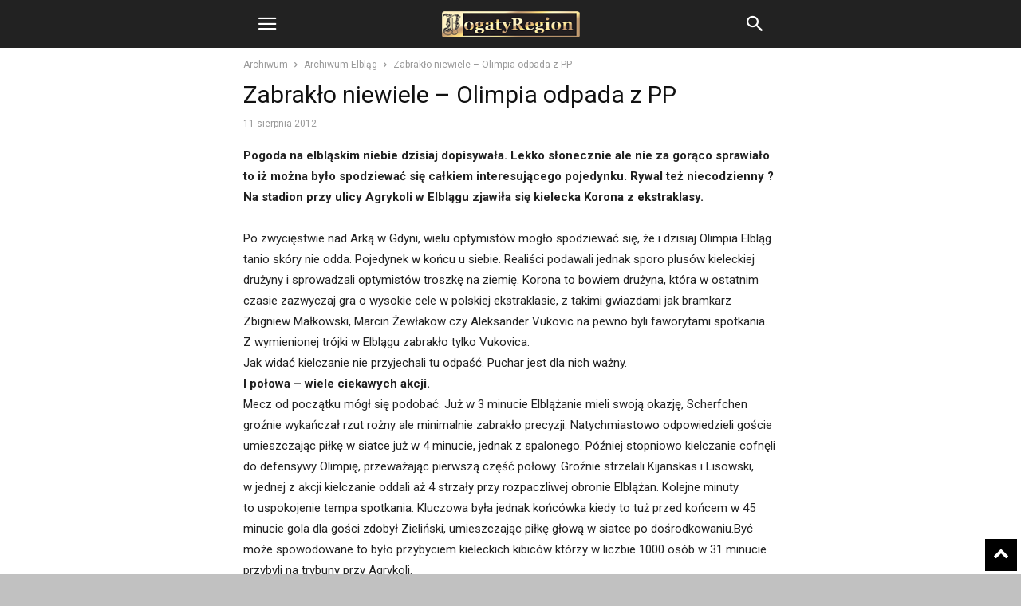

--- FILE ---
content_type: text/html; charset=utf-8
request_url: https://bogatyregion.pl/archiwum/archiwum-elblag/2012/08/11/zabraklo-niewiele-olimpia-odpada-z-pp/?amp
body_size: 29255
content:
<!DOCTYPE html>
<html amp lang="pl-PL" data-amp-auto-lightbox-disable transformed="self;v=1" i-amphtml-layout="" i-amphtml-no-boilerplate="" i-amphtml-binding>
<head><meta charset="UTF-8"><meta name="viewport" content="width=device-width"><link rel="preconnect" href="https://cdn.ampproject.org"><style amp-runtime="" i-amphtml-version="012512221826001">html{overflow-x:hidden!important}html.i-amphtml-fie{height:100%!important;width:100%!important}html:not([amp4ads]),html:not([amp4ads]) body{height:auto!important}html:not([amp4ads]) body{margin:0!important}body{-webkit-text-size-adjust:100%;-moz-text-size-adjust:100%;-ms-text-size-adjust:100%;text-size-adjust:100%}html.i-amphtml-singledoc.i-amphtml-embedded{-ms-touch-action:pan-y pinch-zoom;touch-action:pan-y pinch-zoom}html.i-amphtml-fie>body,html.i-amphtml-singledoc>body{overflow:visible!important}html.i-amphtml-fie:not(.i-amphtml-inabox)>body,html.i-amphtml-singledoc:not(.i-amphtml-inabox)>body{position:relative!important}html.i-amphtml-ios-embed-legacy>body{overflow-x:hidden!important;overflow-y:auto!important;position:absolute!important}html.i-amphtml-ios-embed{overflow-y:auto!important;position:static}#i-amphtml-wrapper{overflow-x:hidden!important;overflow-y:auto!important;position:absolute!important;top:0!important;left:0!important;right:0!important;bottom:0!important;margin:0!important;display:block!important}html.i-amphtml-ios-embed.i-amphtml-ios-overscroll,html.i-amphtml-ios-embed.i-amphtml-ios-overscroll>#i-amphtml-wrapper{-webkit-overflow-scrolling:touch!important}#i-amphtml-wrapper>body{position:relative!important;border-top:1px solid transparent!important}#i-amphtml-wrapper+body{visibility:visible}#i-amphtml-wrapper+body .i-amphtml-lightbox-element,#i-amphtml-wrapper+body[i-amphtml-lightbox]{visibility:hidden}#i-amphtml-wrapper+body[i-amphtml-lightbox] .i-amphtml-lightbox-element{visibility:visible}#i-amphtml-wrapper.i-amphtml-scroll-disabled,.i-amphtml-scroll-disabled{overflow-x:hidden!important;overflow-y:hidden!important}amp-instagram{padding:54px 0px 0px!important;background-color:#fff}amp-iframe iframe{box-sizing:border-box!important}[amp-access][amp-access-hide]{display:none}[subscriptions-dialog],body:not(.i-amphtml-subs-ready) [subscriptions-action],body:not(.i-amphtml-subs-ready) [subscriptions-section]{display:none!important}amp-experiment,amp-live-list>[update]{display:none}amp-list[resizable-children]>.i-amphtml-loading-container.amp-hidden{display:none!important}amp-list [fetch-error],amp-list[load-more] [load-more-button],amp-list[load-more] [load-more-end],amp-list[load-more] [load-more-failed],amp-list[load-more] [load-more-loading]{display:none}amp-list[diffable] div[role=list]{display:block}amp-story-page,amp-story[standalone]{min-height:1px!important;display:block!important;height:100%!important;margin:0!important;padding:0!important;overflow:hidden!important;width:100%!important}amp-story[standalone]{background-color:#000!important;position:relative!important}amp-story-page{background-color:#757575}amp-story .amp-active>div,amp-story .i-amphtml-loader-background{display:none!important}amp-story-page:not(:first-of-type):not([distance]):not([active]){transform:translateY(1000vh)!important}amp-autocomplete{position:relative!important;display:inline-block!important}amp-autocomplete>input,amp-autocomplete>textarea{padding:0.5rem;border:1px solid rgba(0,0,0,.33)}.i-amphtml-autocomplete-results,amp-autocomplete>input,amp-autocomplete>textarea{font-size:1rem;line-height:1.5rem}[amp-fx^=fly-in]{visibility:hidden}amp-script[nodom],amp-script[sandboxed]{position:fixed!important;top:0!important;width:1px!important;height:1px!important;overflow:hidden!important;visibility:hidden}
/*# sourceURL=/css/ampdoc.css*/[hidden]{display:none!important}.i-amphtml-element{display:inline-block}.i-amphtml-blurry-placeholder{transition:opacity 0.3s cubic-bezier(0.0,0.0,0.2,1)!important;pointer-events:none}[layout=nodisplay]:not(.i-amphtml-element){display:none!important}.i-amphtml-layout-fixed,[layout=fixed][width][height]:not(.i-amphtml-layout-fixed){display:inline-block;position:relative}.i-amphtml-layout-responsive,[layout=responsive][width][height]:not(.i-amphtml-layout-responsive),[width][height][heights]:not([layout]):not(.i-amphtml-layout-responsive),[width][height][sizes]:not(img):not([layout]):not(.i-amphtml-layout-responsive){display:block;position:relative}.i-amphtml-layout-intrinsic,[layout=intrinsic][width][height]:not(.i-amphtml-layout-intrinsic){display:inline-block;position:relative;max-width:100%}.i-amphtml-layout-intrinsic .i-amphtml-sizer{max-width:100%}.i-amphtml-intrinsic-sizer{max-width:100%;display:block!important}.i-amphtml-layout-container,.i-amphtml-layout-fixed-height,[layout=container],[layout=fixed-height][height]:not(.i-amphtml-layout-fixed-height){display:block;position:relative}.i-amphtml-layout-fill,.i-amphtml-layout-fill.i-amphtml-notbuilt,[layout=fill]:not(.i-amphtml-layout-fill),body noscript>*{display:block;overflow:hidden!important;position:absolute;top:0;left:0;bottom:0;right:0}body noscript>*{position:absolute!important;width:100%;height:100%;z-index:2}body noscript{display:inline!important}.i-amphtml-layout-flex-item,[layout=flex-item]:not(.i-amphtml-layout-flex-item){display:block;position:relative;-ms-flex:1 1 auto;flex:1 1 auto}.i-amphtml-layout-fluid{position:relative}.i-amphtml-layout-size-defined{overflow:hidden!important}.i-amphtml-layout-awaiting-size{position:absolute!important;top:auto!important;bottom:auto!important}i-amphtml-sizer{display:block!important}@supports (aspect-ratio:1/1){i-amphtml-sizer.i-amphtml-disable-ar{display:none!important}}.i-amphtml-blurry-placeholder,.i-amphtml-fill-content{display:block;height:0;max-height:100%;max-width:100%;min-height:100%;min-width:100%;width:0;margin:auto}.i-amphtml-layout-size-defined .i-amphtml-fill-content{position:absolute;top:0;left:0;bottom:0;right:0}.i-amphtml-replaced-content,.i-amphtml-screen-reader{padding:0!important;border:none!important}.i-amphtml-screen-reader{position:fixed!important;top:0px!important;left:0px!important;width:4px!important;height:4px!important;opacity:0!important;overflow:hidden!important;margin:0!important;display:block!important;visibility:visible!important}.i-amphtml-screen-reader~.i-amphtml-screen-reader{left:8px!important}.i-amphtml-screen-reader~.i-amphtml-screen-reader~.i-amphtml-screen-reader{left:12px!important}.i-amphtml-screen-reader~.i-amphtml-screen-reader~.i-amphtml-screen-reader~.i-amphtml-screen-reader{left:16px!important}.i-amphtml-unresolved{position:relative;overflow:hidden!important}.i-amphtml-select-disabled{-webkit-user-select:none!important;-ms-user-select:none!important;user-select:none!important}.i-amphtml-notbuilt,[layout]:not(.i-amphtml-element),[width][height][heights]:not([layout]):not(.i-amphtml-element),[width][height][sizes]:not(img):not([layout]):not(.i-amphtml-element){position:relative;overflow:hidden!important;color:transparent!important}.i-amphtml-notbuilt:not(.i-amphtml-layout-container)>*,[layout]:not([layout=container]):not(.i-amphtml-element)>*,[width][height][heights]:not([layout]):not(.i-amphtml-element)>*,[width][height][sizes]:not([layout]):not(.i-amphtml-element)>*{display:none}amp-img:not(.i-amphtml-element)[i-amphtml-ssr]>img.i-amphtml-fill-content{display:block}.i-amphtml-notbuilt:not(.i-amphtml-layout-container),[layout]:not([layout=container]):not(.i-amphtml-element),[width][height][heights]:not([layout]):not(.i-amphtml-element),[width][height][sizes]:not(img):not([layout]):not(.i-amphtml-element){color:transparent!important;line-height:0!important}.i-amphtml-ghost{visibility:hidden!important}.i-amphtml-element>[placeholder],[layout]:not(.i-amphtml-element)>[placeholder],[width][height][heights]:not([layout]):not(.i-amphtml-element)>[placeholder],[width][height][sizes]:not([layout]):not(.i-amphtml-element)>[placeholder]{display:block;line-height:normal}.i-amphtml-element>[placeholder].amp-hidden,.i-amphtml-element>[placeholder].hidden{visibility:hidden}.i-amphtml-element:not(.amp-notsupported)>[fallback],.i-amphtml-layout-container>[placeholder].amp-hidden,.i-amphtml-layout-container>[placeholder].hidden{display:none}.i-amphtml-layout-size-defined>[fallback],.i-amphtml-layout-size-defined>[placeholder]{position:absolute!important;top:0!important;left:0!important;right:0!important;bottom:0!important;z-index:1}amp-img[i-amphtml-ssr]:not(.i-amphtml-element)>[placeholder]{z-index:auto}.i-amphtml-notbuilt>[placeholder]{display:block!important}.i-amphtml-hidden-by-media-query{display:none!important}.i-amphtml-element-error{background:red!important;color:#fff!important;position:relative!important}.i-amphtml-element-error:before{content:attr(error-message)}i-amp-scroll-container,i-amphtml-scroll-container{position:absolute;top:0;left:0;right:0;bottom:0;display:block}i-amp-scroll-container.amp-active,i-amphtml-scroll-container.amp-active{overflow:auto;-webkit-overflow-scrolling:touch}.i-amphtml-loading-container{display:block!important;pointer-events:none;z-index:1}.i-amphtml-notbuilt>.i-amphtml-loading-container{display:block!important}.i-amphtml-loading-container.amp-hidden{visibility:hidden}.i-amphtml-element>[overflow]{cursor:pointer;position:relative;z-index:2;visibility:hidden;display:initial;line-height:normal}.i-amphtml-layout-size-defined>[overflow]{position:absolute}.i-amphtml-element>[overflow].amp-visible{visibility:visible}template{display:none!important}.amp-border-box,.amp-border-box *,.amp-border-box :after,.amp-border-box :before{box-sizing:border-box}amp-pixel{display:none!important}amp-analytics,amp-auto-ads,amp-story-auto-ads{position:fixed!important;top:0!important;width:1px!important;height:1px!important;overflow:hidden!important;visibility:hidden}amp-story{visibility:hidden!important}html.i-amphtml-fie>amp-analytics{position:initial!important}[visible-when-invalid]:not(.visible),form [submit-error],form [submit-success],form [submitting]{display:none}amp-accordion{display:block!important}@media (min-width:1px){:where(amp-accordion>section)>:first-child{margin:0;background-color:#efefef;padding-right:20px;border:1px solid #dfdfdf}:where(amp-accordion>section)>:last-child{margin:0}}amp-accordion>section{float:none!important}amp-accordion>section>*{float:none!important;display:block!important;overflow:hidden!important;position:relative!important}amp-accordion,amp-accordion>section{margin:0}amp-accordion:not(.i-amphtml-built)>section>:last-child{display:none!important}amp-accordion:not(.i-amphtml-built)>section[expanded]>:last-child{display:block!important}
/*# sourceURL=/css/ampshared.css*/</style><meta name="amp-to-amp-navigation" content="AMP-Redirect-To; AMP.navigateTo"><meta name="robots" content="index, follow, max-image-preview:large, max-snippet:-1, max-video-preview:-1"><meta property="og:locale" content="pl_PL"><meta property="og:type" content="article"><meta property="og:title" content="Zabrakło niewiele - Olimpia odpada z PP - Bogaty Region"><meta property="og:description" content="Pogoda na elbląskim niebie dzisiaj dopisywała. Lekko słonecznie ale nie za gorąco sprawiało to iż można było spodziewać się całkiem interesującego pojedynku. Rywal też niecodzienny ? Na stadion przy ulicy Agrykoli w Elblągu zjawiła się kielecka Korona z ekstraklasy. Po zwycięstwie nad Arką w Gdyni, wielu optymistów mogło spodziewać się, że i dzisiaj Olimpia Elbląg tanio skóry nie odda. Pojedynek w końcu u siebie. Realiści podawali jednak sporo plusów kieleckiej drużyny […]"><meta property="og:url" content="https://bogatyregion.pl/archiwum/archiwum-elblag/2012/08/11/zabraklo-niewiele-olimpia-odpada-z-pp/"><meta property="og:site_name" content="Bogaty Region"><meta property="article:publisher" content="https://www.facebook.com/BogatyRegion"><meta property="article:published_time" content="2012-08-11T17:10:08+00:00"><meta name="author" content="Redakcja BogatyRegion.pl"><meta name="twitter:card" content="summary_large_image"><meta name="twitter:label1" content="Napisane przez"><meta name="twitter:data1" content="Redakcja BogatyRegion.pl"><meta name="twitter:label2" content="Szacowany czas czytania"><meta name="twitter:data2" content="4 minuty"><meta name="generator" content="AMP Plugin v2.5.3; mode=transitional"><link rel="preconnect" href="https://fonts.gstatic.com/" crossorigin=""><link rel="dns-prefetch" href="//www.google.com"><link rel="dns-prefetch" href="//fonts.googleapis.com"><link rel="preload" href="https://bogatyregion.pl/wp-content/plugins/td-composer/mobile/images/icons/mobile-theme.eot?16#iefix" as="font" crossorigin=""><link rel="preload" href="https://bogatyregion.pl/wp-content/plugins/wpdiscuz/assets/third-party/font-awesome-5.13.0/webfonts/fa-brands-400.eot#iefix" as="font" crossorigin=""><link rel="preload" href="https://bogatyregion.pl/wp-content/plugins/wpdiscuz/assets/third-party/font-awesome-5.13.0/webfonts/fa-regular-400.eot#iefix" as="font" crossorigin=""><link rel="preload" href="https://bogatyregion.pl/wp-content/plugins/wpdiscuz/assets/third-party/font-awesome-5.13.0/webfonts/fa-solid-900.eot#iefix" as="font" crossorigin=""><link rel="preload" href="https://bogatyregion.pl/wp-content/plugins/wpdiscuz/themes/default/css/fonts/sqr721c-webfont.eot#iefix" as="font" crossorigin=""><link rel="preload" href="https://bogatyregion.pl/wp-content/plugins/gutentor/assets/library/fontawesome/webfonts/fa-brands-400.eot#iefix" as="font" crossorigin=""><link rel="preload" href="https://bogatyregion.pl/wp-content/plugins/gutentor/assets/library/fontawesome/webfonts/fa-regular-400.eot#iefix" as="font" crossorigin=""><link rel="preload" href="https://bogatyregion.pl/wp-content/plugins/gutentor/assets/library/fontawesome/webfonts/fa-solid-900.eot#iefix" as="font" crossorigin=""><link rel="preconnect" href="https://fonts.gstatic.com" crossorigin=""><link rel="dns-prefetch" href="https://fonts.gstatic.com"><script async="" src="https://cdn.ampproject.org/v0.mjs" type="module" crossorigin="anonymous"></script><script async nomodule src="https://cdn.ampproject.org/v0.js" crossorigin="anonymous"></script><script src="https://cdn.ampproject.org/v0/amp-bind-0.1.mjs" async="" custom-element="amp-bind" type="module" crossorigin="anonymous"></script><script async nomodule src="https://cdn.ampproject.org/v0/amp-bind-0.1.js" crossorigin="anonymous" custom-element="amp-bind"></script><script src="https://cdn.ampproject.org/v0/amp-form-0.1.mjs" async="" custom-element="amp-form" type="module" crossorigin="anonymous"></script><script async nomodule src="https://cdn.ampproject.org/v0/amp-form-0.1.js" crossorigin="anonymous" custom-element="amp-form"></script><script src="https://cdn.ampproject.org/v0/amp-mustache-0.2.mjs" async="" custom-template="amp-mustache" type="module" crossorigin="anonymous"></script><script async nomodule src="https://cdn.ampproject.org/v0/amp-mustache-0.2.js" crossorigin="anonymous" custom-template="amp-mustache"></script><script src="https://cdn.ampproject.org/v0/amp-sidebar-0.1.mjs" async="" custom-element="amp-sidebar" type="module" crossorigin="anonymous"></script><script async nomodule src="https://cdn.ampproject.org/v0/amp-sidebar-0.1.js" crossorigin="anonymous" custom-element="amp-sidebar"></script><link rel="icon" type="image/png" href="https://bogatyregion.pl/wp-content/uploads/2020/10/favicon.png"><link crossorigin="anonymous" rel="stylesheet" id="google-fonts-style-css" href="https://fonts.googleapis.com/css?family=PT+Sans%3A400%2C400italic%2C700%7CSource+Sans+Pro%3A400%2C400italic%2C700%7CRoboto%3A400%2C400italic%2C700&amp;ver=12.6" type="text/css" media="all"><style amp-custom="">amp-img.amp-wp-enforced-sizes{object-fit:contain}.amp-wp-default-form-message>p{margin:1em 0;padding:.5em}.amp-wp-default-form-message[submit-success]>p.amp-wp-form-redirecting,.amp-wp-default-form-message[submitting]>p{font-style:italic}.amp-wp-default-form-message[submit-success]>p:not(.amp-wp-form-redirecting){background-color:#90ee90;border:1px solid green;color:#000}.amp-wp-default-form-message[submit-error]>p{background-color:#ffb6c1;border:1px solid red;color:#000}.amp-wp-default-form-message[submit-success]>p:empty{display:none}amp-img img,amp-img noscript{image-rendering:inherit;object-fit:inherit;object-position:inherit}:where(.wp-block-button__link){border-radius:9999px;box-shadow:none;padding:calc(.667em + 2px) calc(1.333em + 2px);text-decoration:none}:where(.wp-block-columns){margin-bottom:1.75em}:where(.wp-block-columns.has-background){padding:1.25em 2.375em}:where(.wp-block-post-comments input[type=submit]){border:none}:where(.wp-block-cover-image:not(.has-text-color)),:where(.wp-block-cover:not(.has-text-color)){color:#fff}:where(.wp-block-cover-image.is-light:not(.has-text-color)),:where(.wp-block-cover.is-light:not(.has-text-color)){color:#000}:where(.wp-block-file){margin-bottom:1.5em}:where(.wp-block-file__button){border-radius:2em;display:inline-block;padding:.5em 1em}:where(.wp-block-file__button):is(a):active,:where(.wp-block-file__button):is(a):focus,:where(.wp-block-file__button):is(a):hover,:where(.wp-block-file__button):is(a):visited{box-shadow:none;color:#fff;opacity:.85;text-decoration:none}@keyframes turn-on-visibility{0%{opacity:0}to{opacity:1}}@keyframes turn-off-visibility{0%{opacity:1;visibility:visible}99%{opacity:0;visibility:visible}to{opacity:0;visibility:hidden}}@keyframes lightbox-zoom-in{0%{left:var(--lightbox-initial-left-position);top:var(--lightbox-initial-top-position);transform:scale(var(--lightbox-scale-width),var(--lightbox-scale-height))}to{left:var(--lightbox-target-left-position);top:var(--lightbox-target-top-position);transform:scale(1)}}@keyframes lightbox-zoom-out{0%{left:var(--lightbox-target-left-position);top:var(--lightbox-target-top-position);transform:scale(1);visibility:visible}99%{visibility:visible}to{left:var(--lightbox-initial-left-position);top:var(--lightbox-initial-top-position);transform:scale(var(--lightbox-scale-width),var(--lightbox-scale-height))}}:where(.wp-block-latest-comments:not([data-amp-original-style*=line-height] .wp-block-latest-comments__comment)){line-height:1.1}:where(.wp-block-latest-comments:not([data-amp-original-style*=line-height] .wp-block-latest-comments__comment-excerpt p)){line-height:1.8}ol,ul{box-sizing:border-box}:where(.wp-block-navigation.has-background .wp-block-navigation-item a:not(.wp-element-button)),:where(.wp-block-navigation.has-background .wp-block-navigation-submenu a:not(.wp-element-button)){padding:.5em 1em}:where(.wp-block-navigation .wp-block-navigation__submenu-container .wp-block-navigation-item a:not(.wp-element-button)),:where(.wp-block-navigation .wp-block-navigation__submenu-container .wp-block-navigation-submenu a:not(.wp-element-button)),:where(.wp-block-navigation .wp-block-navigation__submenu-container .wp-block-navigation-submenu button.wp-block-navigation-item__content),:where(.wp-block-navigation .wp-block-navigation__submenu-container .wp-block-pages-list__item button.wp-block-navigation-item__content){padding:.5em 1em}@keyframes overlay-menu__fade-in-animation{0%{opacity:0;transform:translateY(.5em)}to{opacity:1;transform:translateY(0)}}:where(p.has-text-color:not(.has-link-color)) a{color:inherit}:where(.wp-block-post-excerpt){margin-bottom:var(--wp--style--block-gap);margin-top:var(--wp--style--block-gap)}:where(.wp-block-pullquote){margin:0 0 1em}:where(.wp-block-search__button){border:1px solid #ccc;padding:6px 10px}:where(.wp-block-search__button-inside .wp-block-search__inside-wrapper){border:1px solid #949494;box-sizing:border-box;padding:4px}:where(.wp-block-search__button-inside .wp-block-search__inside-wrapper) :where(.wp-block-search__button){padding:4px 8px}:where(.wp-block-term-description){margin-bottom:var(--wp--style--block-gap);margin-top:var(--wp--style--block-gap)}:where(pre.wp-block-verse){font-family:inherit}:root{--wp--preset--font-size--normal:16px;--wp--preset--font-size--huge:42px}html :where(.has-border-color){border-style:solid}html :where([data-amp-original-style*=border-top-color]){border-top-style:solid}html :where([data-amp-original-style*=border-right-color]){border-right-style:solid}html :where([data-amp-original-style*=border-bottom-color]){border-bottom-style:solid}html :where([data-amp-original-style*=border-left-color]){border-left-style:solid}html :where([data-amp-original-style*=border-width]){border-style:solid}html :where([data-amp-original-style*=border-top-width]){border-top-style:solid}html :where([data-amp-original-style*=border-right-width]){border-right-style:solid}html :where([data-amp-original-style*=border-bottom-width]){border-bottom-style:solid}html :where([data-amp-original-style*=border-left-width]){border-left-style:solid}html :where(amp-img[class*=wp-image-]),html :where(amp-anim[class*=wp-image-]){height:auto;max-width:100%}:where(figure){margin:0 0 1em}html :where(.is-position-sticky){--wp-admin--admin-bar--position-offset:var(--wp-admin--admin-bar--height,0px)}@media screen and (max-width:600px){html :where(.is-position-sticky){--wp-admin--admin-bar--position-offset:0px}}button::-moz-focus-inner{padding:0;border:0}.far,.fas{-moz-osx-font-smoothing:grayscale;-webkit-font-smoothing:antialiased;display:inline-block;font-style:normal;font-variant:normal;text-rendering:auto;line-height:1}@-webkit-keyframes fa-spin{0%{-webkit-transform:rotate(0deg);transform:rotate(0deg)}to{-webkit-transform:rotate(1turn);transform:rotate(1turn)}}@keyframes fa-spin{0%{-webkit-transform:rotate(0deg);transform:rotate(0deg)}to{-webkit-transform:rotate(1turn);transform:rotate(1turn)}}.fa-caret-down:before{content:""}.fa-envelope:before{content:""}.fa-quote-left:before{content:""}.fa-sort-down:before{content:""}@font-face{font-family:"Font Awesome 5 Brands";font-style:normal;font-weight:normal;font-display:auto;src:url("https://bogatyregion.pl/wp-content/plugins/gutentor/assets/library/fontawesome/webfonts/fa-brands-400.eot");src:url("https://bogatyregion.pl/wp-content/plugins/gutentor/assets/library/fontawesome/webfonts/fa-brands-400.eot#iefix") format("embedded-opentype"),url("https://bogatyregion.pl/wp-content/plugins/gutentor/assets/library/fontawesome/webfonts/fa-brands-400.woff2") format("woff2"),url("https://bogatyregion.pl/wp-content/plugins/gutentor/assets/library/fontawesome/webfonts/fa-brands-400.woff") format("woff"),url("https://bogatyregion.pl/wp-content/plugins/gutentor/assets/library/fontawesome/webfonts/fa-brands-400.ttf") format("truetype"),url("https://bogatyregion.pl/wp-content/plugins/gutentor/assets/library/fontawesome/webfonts/fa-brands-400.svg#fontawesome") format("svg")}@font-face{font-family:"Font Awesome 5 Free";font-style:normal;font-weight:400;font-display:auto;src:url("https://bogatyregion.pl/wp-content/plugins/gutentor/assets/library/fontawesome/webfonts/fa-regular-400.eot");src:url("https://bogatyregion.pl/wp-content/plugins/gutentor/assets/library/fontawesome/webfonts/fa-regular-400.eot#iefix") format("embedded-opentype"),url("https://bogatyregion.pl/wp-content/plugins/gutentor/assets/library/fontawesome/webfonts/fa-regular-400.woff2") format("woff2"),url("https://bogatyregion.pl/wp-content/plugins/gutentor/assets/library/fontawesome/webfonts/fa-regular-400.woff") format("woff"),url("https://bogatyregion.pl/wp-content/plugins/gutentor/assets/library/fontawesome/webfonts/fa-regular-400.ttf") format("truetype"),url("https://bogatyregion.pl/wp-content/plugins/gutentor/assets/library/fontawesome/webfonts/fa-regular-400.svg#fontawesome") format("svg")}.far{font-weight:400}@font-face{font-family:"Font Awesome 5 Free";font-style:normal;font-weight:900;font-display:auto;src:url("https://bogatyregion.pl/wp-content/plugins/gutentor/assets/library/fontawesome/webfonts/fa-solid-900.eot");src:url("https://bogatyregion.pl/wp-content/plugins/gutentor/assets/library/fontawesome/webfonts/fa-solid-900.eot#iefix") format("embedded-opentype"),url("https://bogatyregion.pl/wp-content/plugins/gutentor/assets/library/fontawesome/webfonts/fa-solid-900.woff2") format("woff2"),url("https://bogatyregion.pl/wp-content/plugins/gutentor/assets/library/fontawesome/webfonts/fa-solid-900.woff") format("woff"),url("https://bogatyregion.pl/wp-content/plugins/gutentor/assets/library/fontawesome/webfonts/fa-solid-900.ttf") format("truetype"),url("https://bogatyregion.pl/wp-content/plugins/gutentor/assets/library/fontawesome/webfonts/fa-solid-900.svg#fontawesome") format("svg")}.far,.fas{font-family:"Font Awesome 5 Free"}.fas{font-weight:900}:root{--wp-admin-theme-color:#3858e9;--wp-admin-theme-color--rgb:56,88,233;--wp-admin-theme-color-darker-10:#2145e6;--wp-admin-theme-color-darker-10--rgb:33,69,230;--wp-admin-theme-color-darker-20:#183ad6;--wp-admin-theme-color-darker-20--rgb:24,58,214;--wp-admin-border-width-focus:2px}@media (min-resolution:192dpi){:root{--wp-admin-border-width-focus:1.5px}}@keyframes components-animate__appear-animation{0%{transform:translateY(-2em) scaleY(0) scaleX(0)}to{transform:translateY(0) scaleY(1) scaleX(1)}}@keyframes components-animate__slide-in-animation{to{transform:translateX(0)}}@keyframes components-animate__loading{0%{opacity:.5}50%{opacity:1}to{opacity:.5}}@keyframes components-button__busy-animation{0%{background-position:200px 0}}[role=region]{position:relative}@keyframes components-modal__appear-animation{0%{transform:translateY(32px)}to{transform:translateY(0)}}@keyframes components-resizable-box__top-bottom-animation{0%{opacity:0;transform:scaleX(0)}to{opacity:1;transform:scaleX(1)}}@keyframes components-resizable-box__left-right-animation{0%{opacity:0;transform:scaleY(0)}to{opacity:1;transform:scaleY(1)}}@keyframes components-button__appear-animation{0%{transform:scaleY(0)}to{transform:scaleY(1)}}:root{--wp-admin-theme-color:#007cba;--wp-admin-theme-color--rgb:0,124,186;--wp-admin-theme-color-darker-10:#006ba1;--wp-admin-theme-color-darker-10--rgb:0,107,161;--wp-admin-theme-color-darker-20:#005a87;--wp-admin-theme-color-darker-20--rgb:0,90,135;--wp-admin-border-width-focus:2px;--wp-block-synced-color:#7a00df;--wp-block-synced-color--rgb:122,0,223}@media (min-resolution:192dpi){:root{--wp-admin-border-width-focus:1.5px}}@keyframes hide-during-dragging{to{position:fixed;transform:translate(9999px,9999px)}}@keyframes loadingpulse{0%{opacity:1}50%{opacity:0}to{opacity:1}}:root{--wp-admin-theme-color:#007cba;--wp-admin-theme-color--rgb:0,124,186;--wp-admin-theme-color-darker-10:#006ba1;--wp-admin-theme-color-darker-10--rgb:0,107,161;--wp-admin-theme-color-darker-20:#005a87;--wp-admin-theme-color-darker-20--rgb:0,90,135;--wp-admin-border-width-focus:2px;--wp-block-synced-color:#7a00df;--wp-block-synced-color--rgb:122,0,223}@media (min-resolution:192dpi){:root{--wp-admin-border-width-focus:1.5px}}:root{--wp-admin-theme-color:#007cba;--wp-admin-theme-color--rgb:0,124,186;--wp-admin-theme-color-darker-10:#006ba1;--wp-admin-theme-color-darker-10--rgb:0,107,161;--wp-admin-theme-color-darker-20:#005a87;--wp-admin-theme-color-darker-20--rgb:0,90,135;--wp-admin-border-width-focus:2px;--wp-block-synced-color:#7a00df;--wp-block-synced-color--rgb:122,0,223}@media (min-resolution:192dpi){:root{--wp-admin-border-width-focus:1.5px}}@-webkit-keyframes show{from{opacity:0;visibility:hidden}to{opacity:1;visibility:visible}}@keyframes show{from{opacity:0;visibility:hidden}to{opacity:1;visibility:visible}}@-webkit-keyframes progress-bar-stripes{from{background-position:20px 0}to{background-position:0 0}}@keyframes progress-bar-stripes{from{background-position:20px 0}to{background-position:0 0}}@-webkit-keyframes boxShadowAnimation{0%{opacity:0;-webkit-transform:scale(.5);transform:scale(.5)}10%{opacity:1}90%{opacity:0}to{opacity:0;-webkit-transform:scale(1);transform:scale(1)}}@keyframes boxShadowAnimation{0%{opacity:0;-webkit-transform:scale(.5);transform:scale(.5)}10%{opacity:1}90%{opacity:0}to{opacity:0;-webkit-transform:scale(1);transform:scale(1)}}@-webkit-keyframes gutentor-animation-fadeIn{0%{opacity:.2}100%{opacity:1}}@keyframes gutentor-animation-fadeIn{0%{opacity:.2}100%{opacity:1}}@-webkit-keyframes gutentor-animation-loading-1{0%{-webkit-transform:scale(.1);transform:scale(.1)}100%{-webkit-transform:none;transform:none}}@keyframes gutentor-animation-loading-1{0%{-webkit-transform:scale(.1);transform:scale(.1)}100%{-webkit-transform:none;transform:none}}@-webkit-keyframes gutentor-animation-loading-2{0%{top:8px;height:64px}50%,100%{top:24px;height:32px}}@keyframes gutentor-animation-loading-2{0%{top:8px;height:64px}50%,100%{top:24px;height:32px}}@-webkit-keyframes gutentor-animation-loading-3{0%{opacity:1}100%{opacity:0}}@keyframes gutentor-animation-loading-3{0%{opacity:1}100%{opacity:0}}@-webkit-keyframes gutentor-animation-loading-3-1{0%{-webkit-transform:scale(.1);transform:scale(.1)}100%{-webkit-transform:none;transform:none}}@keyframes gutentor-animation-loading-3-1{0%{-webkit-transform:scale(.1);transform:scale(.1)}100%{-webkit-transform:none;transform:none}}@-webkit-keyframes gutentor-animation-loading-4{0%{-webkit-transform:translateY(-15px);transform:translateY(-15px);opacity:.3}100%{-webkit-transform:translateY(0);transform:translateY(0);opacity:1}}@keyframes gutentor-animation-loading-4{0%{-webkit-transform:translateY(-15px);transform:translateY(-15px);opacity:.3}100%{-webkit-transform:translateY(0);transform:translateY(0);opacity:1}}@-webkit-keyframes gutentor-animation-loading-5{0%{-webkit-transform:translateY(-15px);transform:translateY(-15px);opacity:.3}100%{-webkit-transform:translateY(0);transform:translateY(0);opacity:1}}@keyframes gutentor-animation-loading-5{0%{-webkit-transform:translateY(-15px);transform:translateY(-15px);opacity:.3}100%{-webkit-transform:translateY(0);transform:translateY(0);opacity:1}}@-webkit-keyframes gutentor-animation-loading-5-1{0%{-webkit-transform:rotate(0deg) scale(.8);-moz-transform:rotate(0deg) scale(.8)}50%{-webkit-transform:rotate(360deg) scale(1.2);-moz-transform:rotate(360deg) scale(1.2)}100%{-webkit-transform:rotate(720deg) scale(.8);-moz-transform:rotate(720deg) scale(.8)}}@keyframes gutentor-animation-loading-5-1{0%{-webkit-transform:rotate(0deg) scale(.8);-moz-transform:rotate(0deg) scale(.8)}50%{-webkit-transform:rotate(360deg) scale(1.2);-moz-transform:rotate(360deg) scale(1.2)}100%{-webkit-transform:rotate(720deg) scale(.8);-moz-transform:rotate(720deg) scale(.8)}}@-webkit-keyframes gutentor-animation-loading-5-2{0%{-webkit-box-shadow:30px 0 0 #f8b334;box-shadow:30px 0 0 #f8b334}50%{-webkit-box-shadow:0 0 0 #f8b334;box-shadow:0 0 0 #f8b334;margin-bottom:0;-webkit-transform:translate(15px,15px);-moz-transform:translate(15px,15px)}100%{-webkit-box-shadow:30px 0 0 #f8b334;box-shadow:30px 0 0 #f8b334;margin-bottom:10px}}@keyframes gutentor-animation-loading-5-2{0%{-webkit-box-shadow:30px 0 0 #f8b334;box-shadow:30px 0 0 #f8b334}50%{-webkit-box-shadow:0 0 0 #f8b334;box-shadow:0 0 0 #f8b334;margin-bottom:0;-webkit-transform:translate(15px,15px);-moz-transform:translate(15px,15px)}100%{-webkit-box-shadow:30px 0 0 #f8b334;box-shadow:30px 0 0 #f8b334;margin-bottom:10px}}@-webkit-keyframes gutentor-animation-loading-5-3{0%{-webkit-box-shadow:30px 0 0 #97bf0d;box-shadow:30px 0 0 #97bf0d}50%{-webkit-box-shadow:0 0 0 #97bf0d;box-shadow:0 0 0 #97bf0d;margin-top:-20px;-webkit-transform:translate(15px,15px);-moz-transform:translate(15px,15px)}100%{-webkit-box-shadow:30px 0 0 #97bf0d;box-shadow:30px 0 0 #97bf0d;margin-top:0}}@keyframes gutentor-animation-loading-5-3{0%{-webkit-box-shadow:30px 0 0 #97bf0d;box-shadow:30px 0 0 #97bf0d}50%{-webkit-box-shadow:0 0 0 #97bf0d;box-shadow:0 0 0 #97bf0d;margin-top:-20px;-webkit-transform:translate(15px,15px);-moz-transform:translate(15px,15px)}100%{-webkit-box-shadow:30px 0 0 #97bf0d;box-shadow:30px 0 0 #97bf0d;margin-top:0}}body{--wp--preset--color--black:#000;--wp--preset--color--cyan-bluish-gray:#abb8c3;--wp--preset--color--white:#fff;--wp--preset--color--pale-pink:#f78da7;--wp--preset--color--vivid-red:#cf2e2e;--wp--preset--color--luminous-vivid-orange:#ff6900;--wp--preset--color--luminous-vivid-amber:#fcb900;--wp--preset--color--light-green-cyan:#7bdcb5;--wp--preset--color--vivid-green-cyan:#00d084;--wp--preset--color--pale-cyan-blue:#8ed1fc;--wp--preset--color--vivid-cyan-blue:#0693e3;--wp--preset--color--vivid-purple:#9b51e0;--wp--preset--gradient--vivid-cyan-blue-to-vivid-purple:linear-gradient(135deg,rgba(6,147,227,1) 0%,#9b51e0 100%);--wp--preset--gradient--light-green-cyan-to-vivid-green-cyan:linear-gradient(135deg,#7adcb4 0%,#00d082 100%);--wp--preset--gradient--luminous-vivid-amber-to-luminous-vivid-orange:linear-gradient(135deg,rgba(252,185,0,1) 0%,rgba(255,105,0,1) 100%);--wp--preset--gradient--luminous-vivid-orange-to-vivid-red:linear-gradient(135deg,rgba(255,105,0,1) 0%,#cf2e2e 100%);--wp--preset--gradient--very-light-gray-to-cyan-bluish-gray:linear-gradient(135deg,#eee 0%,#a9b8c3 100%);--wp--preset--gradient--cool-to-warm-spectrum:linear-gradient(135deg,#4aeadc 0%,#9778d1 20%,#cf2aba 40%,#ee2c82 60%,#fb6962 80%,#fef84c 100%);--wp--preset--gradient--blush-light-purple:linear-gradient(135deg,#ffceec 0%,#9896f0 100%);--wp--preset--gradient--blush-bordeaux:linear-gradient(135deg,#fecda5 0%,#fe2d2d 50%,#6b003e 100%);--wp--preset--gradient--luminous-dusk:linear-gradient(135deg,#ffcb70 0%,#c751c0 50%,#4158d0 100%);--wp--preset--gradient--pale-ocean:linear-gradient(135deg,#fff5cb 0%,#b6e3d4 50%,#33a7b5 100%);--wp--preset--gradient--electric-grass:linear-gradient(135deg,#caf880 0%,#71ce7e 100%);--wp--preset--gradient--midnight:linear-gradient(135deg,#020381 0%,#2874fc 100%);--wp--preset--font-size--small:13px;--wp--preset--font-size--medium:20px;--wp--preset--font-size--large:36px;--wp--preset--font-size--x-large:42px;--wp--preset--spacing--20:.44rem;--wp--preset--spacing--30:.67rem;--wp--preset--spacing--40:1rem;--wp--preset--spacing--50:1.5rem;--wp--preset--spacing--60:2.25rem;--wp--preset--spacing--70:3.38rem;--wp--preset--spacing--80:5.06rem;--wp--preset--shadow--natural:6px 6px 9px rgba(0,0,0,.2);--wp--preset--shadow--deep:12px 12px 50px rgba(0,0,0,.4);--wp--preset--shadow--sharp:6px 6px 0px rgba(0,0,0,.2);--wp--preset--shadow--outlined:6px 6px 0px -3px rgba(255,255,255,1),6px 6px rgba(0,0,0,1);--wp--preset--shadow--crisp:6px 6px 0px rgba(0,0,0,1)}:where(.is-layout-flex){gap:.5em}:where(.is-layout-grid){gap:.5em}:where(.wp-block-columns.is-layout-flex){gap:2em}:where(.wp-block-columns.is-layout-grid){gap:2em}:where(.wp-block-post-template.is-layout-flex){gap:1.25em}:where(.wp-block-post-template.is-layout-grid){gap:1.25em}:where(.wp-block-post-template.is-layout-flex){gap:1.25em}:where(.wp-block-post-template.is-layout-grid){gap:1.25em}:where(.wp-block-columns.is-layout-flex){gap:2em}:where(.wp-block-columns.is-layout-grid){gap:2em}#cookie-notice{position:fixed;min-width:100%;height:auto;z-index:100000;font-size:13px;letter-spacing:0;line-height:20px;left:0;text-align:center;font-weight:normal;font-family:-apple-system,BlinkMacSystemFont,Arial,Roboto,"Helvetica Neue",sans-serif}#cookie-notice,#cookie-notice *{-webkit-box-sizing:border-box;-moz-box-sizing:border-box;box-sizing:border-box}#cookie-notice .cookie-notice-container{display:block}#cookie-notice.cookie-notice-hidden .cookie-notice-container{display:none}.cn-position-bottom{bottom:0}.cookie-notice-container{padding:15px 30px;text-align:center;width:100%;z-index:2}.cn-close-icon{position:absolute;right:15px;top:50%;margin:-10px 0 0 0;width:15px;height:15px;opacity:.5;padding:10px;border:none;outline:none;background:none;box-shadow:none;cursor:pointer}.cn-close-icon:focus,.cn-close-icon:focus-visible{outline:2px solid currentColor;outline-offset:3px}.cn-close-icon:hover{opacity:1}.cn-close-icon:before,.cn-close-icon:after{position:absolute;content:" ";height:15px;width:2px;top:3px;background-color:rgba(128,128,128,1)}.cn-close-icon:before{transform:rotate(45deg)}.cn-close-icon:after{transform:rotate(-45deg)}#cookie-notice .cn-button{margin:0 0 0 10px;display:inline-block}#cookie-notice .cn-button:not(.cn-button-custom){font-family:-apple-system,BlinkMacSystemFont,Arial,Roboto,"Helvetica Neue",sans-serif;font-weight:normal;font-size:13px;letter-spacing:.25px;line-height:20px;line-height:1;margin:0 0 0 10px;text-align:center;text-transform:none;display:inline-block;cursor:pointer;touch-action:manipulation;white-space:nowrap;outline:none;box-shadow:none;text-shadow:none;border:none;-webkit-border-radius:3px;-moz-border-radius:3px;border-radius:3px;text-decoration:none;padding:8.5px 10px;color:inherit}.cn-text-container{margin:0 0 6px 0}.cn-text-container,.cn-buttons-container{display:inline-block}@-webkit-keyframes fadeIn{from{opacity:0}to{opacity:1}}@keyframes fadeIn{from{opacity:0}to{opacity:1}}@-webkit-keyframes fadeOut{from{opacity:1}to{opacity:0}}@keyframes fadeOut{from{opacity:1}to{opacity:0}}@-webkit-keyframes slideInUp{from{-webkit-transform:translate3d(0,100%,0);transform:translate3d(0,100%,0);visibility:visible}to{-webkit-transform:translate3d(0,0,0);transform:translate3d(0,0,0)}}@keyframes slideInUp{from{-webkit-transform:translate3d(0,100%,0);transform:translate3d(0,100%,0);visibility:visible}to{-webkit-transform:translate3d(0,0,0);transform:translate3d(0,0,0)}}@-webkit-keyframes slideOutDown{from{-webkit-transform:translate3d(0,0,0);transform:translate3d(0,0,0)}to{visibility:hidden;-webkit-transform:translate3d(0,100%,0);transform:translate3d(0,100%,0)}}@keyframes slideOutDown{from{-webkit-transform:translate3d(0,0,0);transform:translate3d(0,0,0)}to{visibility:hidden;-webkit-transform:translate3d(0,100%,0);transform:translate3d(0,100%,0)}}@-webkit-keyframes slideInDown{from{-webkit-transform:translate3d(0,-100%,0);transform:translate3d(0,-100%,0);visibility:visible}to{-webkit-transform:translate3d(0,0,0);transform:translate3d(0,0,0)}}@keyframes slideInDown{from{-webkit-transform:translate3d(0,-100%,0);transform:translate3d(0,-100%,0);visibility:visible}to{-webkit-transform:translate3d(0,0,0);transform:translate3d(0,0,0)}}@-webkit-keyframes slideOutUp{from{-webkit-transform:translate3d(0,0,0);transform:translate3d(0,0,0)}to{visibility:hidden;-webkit-transform:translate3d(0,-100%,0);transform:translate3d(0,-100%,0)}}@keyframes slideOutUp{from{-webkit-transform:translate3d(0,0,0);transform:translate3d(0,0,0)}to{visibility:hidden;-webkit-transform:translate3d(0,-100%,0);transform:translate3d(0,-100%,0)}}@media all and (max-width:900px){.cookie-notice-container #cn-notice-text{display:block}.cookie-notice-container #cn-notice-buttons{display:block}#cookie-notice .cn-button{margin:0 5px 5px 5px}}@media all and (max-width:480px){.cookie-notice-container{padding:15px 25px}}.clearfix:before,.clearfix:after{display:table;content:"";line-height:0}.clearfix:after{clear:both}html{font-family:sans-serif;-ms-text-size-adjust:100%;-webkit-text-size-adjust:100%}body{margin:0}article,footer,header{display:block}[hidden],template{display:none}a{background-color:transparent}a:active,a:hover{outline:0}strong{font-weight:bold}h1{font-size:2em;margin:.67em 0}small{font-size:80%}amp-img{border:0}svg:not(:root){overflow:hidden}button,input,select,textarea{color:inherit;font:inherit;margin:0}button{overflow:visible}button,select{text-transform:none}button,html input[type="button"],input[type="reset"],input[type="submit"]{-webkit-appearance:button;cursor:pointer}button[disabled],html input[disabled]{cursor:default}button::-moz-focus-inner,input::-moz-focus-inner{border:0;padding:0}input{line-height:normal}input[type="checkbox"],input[type="radio"]{box-sizing:border-box;padding:0}input[type="number"]::-webkit-inner-spin-button,input[type="number"]::-webkit-outer-spin-button{height:auto}input[type="search"]{-webkit-appearance:textfield;-moz-box-sizing:content-box;-webkit-box-sizing:content-box;box-sizing:content-box}input[type="search"]::-webkit-search-cancel-button,input[type="search"]::-webkit-search-decoration{-webkit-appearance:none}textarea{overflow:auto}body,p{font-family:-apple-system,".SFNSText-Regular","San Francisco","Roboto","Segoe UI","Helvetica Neue","Lucida Grande",sans-serif;font-size:14px;line-height:21px}p{margin-top:0;margin-bottom:21px}a:active,a:focus{outline:none}a{color:var(--td_theme_color,#4db2ec);text-decoration:none}ul,ol{padding:0}ul li,ol li{line-height:24px;margin-left:21px}ol{margin-bottom:26px}h1,h2,h3,h4,h5{color:#111;font-weight:bold;margin:6px 0 6px 0}h1 > a,h2 > a,h3 > a,h4 > a,h5 > a{color:#111}h1{font-size:32px;line-height:38px;margin-top:33px;margin-bottom:23px}h2{font-size:27px;line-height:34px;margin-top:30px;margin-bottom:20px}h3{font-size:22px;line-height:29px;margin-top:27px;margin-bottom:17px}h4{font-size:19px;line-height:27px;margin-top:24px;margin-bottom:14px}h5{font-size:17px;line-height:23px;margin-top:21px;margin-bottom:11px}textarea{font-size:16px;line-height:21px;color:#444;border:1px solid #e1e1e1;width:100%;max-width:100%;height:168px;min-height:168px;padding:6px 9px 6px 9px}textarea:active:not(#_#_#_#_#_#_#_#_),textarea:focus:not(#_#_#_#_#_#_#_#_){border-color:#b0b0b0}textarea:focus,input:focus,input[type]:focus{outline:0 none}input[type=submit]{font-size:13px;background-color:#222;border-radius:0;color:#fff;border:none;padding:8px 15px;font-weight:500;-webkit-transition:background-color .4s;-moz-transition:background-color .4s;-o-transition:background-color .4s;transition:background-color .4s}input[type=text],input[type=url],input[type=tel],input[type=email]{font-size:16px;line-height:21px;color:#444;border:1px solid #e1e1e1;width:100%;max-width:100%;height:34px;padding:3px 9px}input[type=text]:active:not(#_#_#_#_#_#_#_#_),input[type=url]:active:not(#_#_#_#_#_#_#_#_),input[type=tel]:active:not(#_#_#_#_#_#_#_#_),input[type=email]:active:not(#_#_#_#_#_#_#_#_),input[type=text]:focus:not(#_#_#_#_#_#_#_#_),input[type=url]:focus:not(#_#_#_#_#_#_#_#_),input[type=tel]:focus:not(#_#_#_#_#_#_#_#_),input[type=email]:focus:not(#_#_#_#_#_#_#_#_){border-color:#b0b0b0}input[type=password]{width:100%;position:relative;top:0;display:inline-table;vertical-align:middle;font-size:12px;line-height:21px;color:#444;border:1px solid #ccc;max-width:100%;height:34px;padding:3px 9px;margin-bottom:10px}input[type=password]:active,input[type=password]:focus{border-color:#b0b0b0}.td-post-content amp-img{margin-bottom:21px}.td-post-content p > amp-img{margin-bottom:0}.td-post-content{font-size:15px;line-height:26px;color:#222}.td-post-content a:hover{text-decoration:underline}.td-post-content ul{margin-bottom:26px}.td-post-content ul ul{margin-bottom:0}.td-post-content li ul,.td-post-content li ol{margin-bottom:0}.td-post-content p,.td-post-content li{font-size:15px;line-height:26px}.td-post-content p{margin-bottom:26px}@font-face{font-family:"mobile-theme";src:url("https://bogatyregion.pl/wp-content/plugins/td-composer/mobile/images/icons/mobile-theme.eot?16");src:url("https://bogatyregion.pl/wp-content/plugins/td-composer/mobile/images/icons/mobile-theme.eot?16#iefix") format("embedded-opentype"),url("https://bogatyregion.pl/wp-content/plugins/td-composer/mobile/images/icons/mobile-theme.woff?16") format("woff"),url("https://bogatyregion.pl/wp-content/plugins/td-composer/mobile/images/icons/mobile-theme.ttf?16") format("truetype"),url("https://bogatyregion.pl/wp-content/plugins/td-composer/mobile/images/icons/mobile-theme.svg?16#mobile-theme") format("svg");font-weight:normal;font-style:normal}[class^="td-icon-"]:before,[class*=" td-icon-"]:before{font-family:"mobile-theme";speak:none;font-style:normal;font-weight:normal;font-variant:normal;text-transform:none;line-height:1;text-align:center;-webkit-font-smoothing:antialiased;-moz-osx-font-smoothing:grayscale}[class*="td-icon-"]{line-height:1;text-align:center;display:inline-block}.td-icon-right:before{content:""}.td-icon-menu-up:before{content:""}.td-icon-search:before{content:""}.td-icon-menu-right:before{content:""}.td-icon-facebook:before{content:""}.td-icon-instagram:before{content:""}.td-icon-pinterest:before{content:""}.td-icon-twitter:before{content:""}.td-icon-mobile:before{content:""}.td-icon-whatsapp:before{content:""}.td-icon-close-mobile:before{content:""}.td-icon-plus:before{content:""}.td-module-thumb,.td_module_wrap{position:relative}.td-module-thumb .entry-thumb{display:block}.entry-thumb{width:100%}.td-post-date{display:inline-block;font-size:12px;line-height:16px}.td-post-category{font-size:9px;line-height:10px;background-color:#222;color:#fff;margin-right:5px;padding:4px 6px;display:inline-table;vertical-align:middle;text-transform:uppercase;pointer-events:auto}.entry-title{-ms-word-wrap:break-word;word-wrap:break-word}.td_module_mob_1{margin-bottom:30px}.td_module_mob_1 .td-module-thumb{position:absolute;overflow:hidden;left:0;top:0;width:120px;height:85px}@media (max-width: 320px){.td_module_mob_1 .td-module-thumb{width:100px;height:70px}}.td_module_mob_1 .item-details{margin-left:135px;min-height:85px}@media (max-width: 320px){.td_module_mob_1 .item-details{margin-left:115px;min-height:70px}}.td_module_mob_1 .entry-title{margin:0 0 5px 0;font-size:17px;line-height:20px}.td_module_mob_1 .entry-title a{color:#000}.td_module_mob_1 .td-post-date{color:#444}.td-crumb-container{margin:15px 0;line-height:1}.entry-crumbs{font-size:12px;color:#999}.entry-crumbs a{color:#999}.entry-crumbs .td-bread-sep{font-size:11px;margin:0 5px;position:relative;top:1px}.td-page-meta{display:none}.td-mobile-container{opacity:1;-webkit-transition:all .5s ease .5s;-moz-transition:all .5s ease .5s;-o-transition:all .5s ease .5s;transition:all .5s ease .5s}.td-header-wrap{background-color:#222;color:#fff;height:60px;position:relative;z-index:9998;width:100%}@media print{body:not(#_#_#_#_#_#_#_#_){-webkit-print-color-adjust:exact;print-color-adjust:exact}.td-scroll-up:not(#_#_#_#_#_#_#_){display:none}.td-header-wrap:not(#_#_#_#_#_#_#_){position:relative;top:0}}#td-header-menu{position:relative}#td-top-mobile-toggle{display:inline-block}#td-top-mobile-toggle i{font-size:26px;height:60px;width:60px;line-height:64px;display:inline-block;color:var(--td_mobile_icons_color,#fff)}.td-main-menu-logo{display:block;margin-right:0;height:0;float:left}.td-main-menu-logo a{line-height:46px}.td-main-menu-logo amp-img{margin:auto;bottom:0;top:0;left:0;right:0;position:absolute;padding:6px 0;max-height:60px;max-width:250px;width:auto}@media (max-width: 320px){.td-main-menu-logo amp-img{max-width:210px}}.td-search-icon{position:absolute;right:-3px;top:0}.td-search-icon i{height:60px;width:60px;line-height:64px;font-size:22px;margin-right:2px;color:#fff}.td-search-wrap{padding:0;position:fixed;width:100%;height:calc(100% + 1px);top:0;text-align:center;z-index:9999;visibility:hidden;color:#fff}.td-search-wrap .td_module_wrap{text-align:left}.td-search-wrap .entry-title a{color:#fff}.td-search-wrap .td-post-date{color:#ddd}.td-search-wrap .td-search-form{margin-bottom:30px}.td-search-wrap .td-aj-search-results{margin:0 5%;text-align:left}.td-search-wrap .td-module-thumb{top:auto;left:auto}.td-search-wrap .result-msg{margin:0 5%}.td-search-wrap .result-msg a{display:block;text-align:center;width:100%;text-transform:uppercase;line-height:50px;color:#000;border:none;-webkit-box-shadow:0 0 8px rgba(0,0,0,.36);-moz-box-shadow:0 0 8px rgba(0,0,0,.36);box-shadow:0 0 8px rgba(0,0,0,.36);margin:30px 0 30px;font-size:17px;border-radius:0;background-color:#fff;opacity:.8}.td-search-background{background-repeat:no-repeat;background-size:cover;background-position:center top;position:fixed;top:0;display:block;width:100%;height:113%;z-index:9999;-webkit-transition:all .5s cubic-bezier(.79,.14,.15,.86);-moz-transition:all .5s cubic-bezier(.79,.14,.15,.86);-o-transition:all .5s cubic-bezier(.79,.14,.15,.86);transition:all .5s cubic-bezier(.79,.14,.15,.86);transform:translate3d(100%,0,0);-webkit-transform:translate3d(100%,0,0);-moz-transform:translate3d(100%,0,0);-ms-transform:translate3d(100%,0,0);-o-transform:translate3d(100%,0,0);visibility:hidden}.td-search-background:before{content:"";width:100%;height:100%;position:absolute;top:0;left:0;opacity:.98;background:#333145;background:-moz-linear-gradient(top,#333145 0%,#b8333e 100%);background:-webkit-gradient(left top,left bottom,color-stop(0%,#333145),color-stop(100%,#b8333e));background:-webkit-linear-gradient(top,#333145 0%,#b8333e 100%);background:-o-linear-gradient(top,#333145 0%,#b8333e 100%);background:-ms-linear-gradient(top,#333145 0%,#b8333e 100%);background:linear-gradient(to bottom,#333145 0%,#b8333e 100%);filter:progid:DXImageTransform.Microsoft.gradient(startColorstr="#333145",endColorstr="#b8333e",GradientType=0)}.td-search-close{text-align:right;z-index:1000}.td-search-close .td-icon-close-mobile{height:70px;width:70px;line-height:70px;font-size:21px;color:#fff;position:relative;top:4px;right:0}.td-drop-down-search{opacity:0;visibility:hidden;-webkit-transition:all .5s ease 0s;-moz-transition:all .5s ease 0s;-o-transition:all .5s ease 0s;transition:all .5s ease 0s;-webkit-backface-visibility:hidden;position:relative}#td-header-search{color:#fff;font-weight:bold;font-size:28px;height:40px;line-height:36px;border:0;background:transparent;outline:0;margin:8px 0;text-align:center}.td-search-input{margin:0 5%;position:relative}.td-search-input span{opacity:.8;font-size:12px}.td-search-input:before,.td-search-input:after{content:"";position:absolute;display:block;width:100%;height:1px;background-color:#fff;bottom:0;left:0;opacity:.2}.td-search-input:after{opacity:.8;transform:scaleX(0);-webkit-transform:scaleX(0);-moz-transform:scaleX(0);-ms-transform:scaleX(0);-o-transform:scaleX(0);-webkit-transition:transform .5s ease .8s;-moz-transition:transform .5s ease .8s;-o-transition:transform .5s ease .8s;transition:transform .5s ease .8s}.td-search-opened{overflow:hidden}.td-search-opened #td-outer-wrap{position:static;transform:scale3d(.9,.9,.9);-webkit-transform:scale3d(.9,.9,.9);-moz-transform:scale3d(.9,.9,.9);-ms-transform:scale3d(.9,.9,.9);-o-transform:scale3d(.9,.9,.9);-webkit-box-shadow:0 0 46px;-moz-box-shadow:0 0 46px;box-shadow:0 0 46px}.td-search-opened .td-drop-down-search{opacity:1;-webkit-transition:all .5s ease .3s;-moz-transition:all .5s ease .3s;-o-transition:all .5s ease .3s;transition:all .5s ease .3s;height:calc(100% + 1px);overflow-y:scroll;overflow-x:hidden}.td-search-opened .td-drop-down-search:not(#_#_#_#_#_#_#_){visibility:visible}.td-search-opened .td-search-background{transform:translate3d(0,0,0);-webkit-transform:translate3d(0,0,0);-moz-transform:translate3d(0,0,0);-ms-transform:translate3d(0,0,0);-o-transform:translate3d(0,0,0)}.td-search-opened .td-search-background:not(#_#_#_#_#_#_#_){visibility:visible}.td-search-opened .td-search-input:after{transform:scaleX(1);-webkit-transform:scaleX(1);-moz-transform:scaleX(1);-ms-transform:scaleX(1);-o-transform:scaleX(1)}.td-menu-background{background-repeat:no-repeat;background-size:cover;background-position:center top;position:fixed;top:0;display:block;width:100%;height:113%;z-index:9999;-webkit-transition:all .5s cubic-bezier(.79,.14,.15,.86);-moz-transition:all .5s cubic-bezier(.79,.14,.15,.86);-o-transition:all .5s cubic-bezier(.79,.14,.15,.86);transition:all .5s cubic-bezier(.79,.14,.15,.86);transform:translate3d(-100%,0,0);-webkit-transform:translate3d(-100%,0,0);-moz-transform:translate3d(-100%,0,0);-ms-transform:translate3d(-100%,0,0);-o-transform:translate3d(-100%,0,0)}.td-menu-background:before{content:"";width:100%;height:100%;position:absolute;top:0;left:0;opacity:.98;background:#333145;background:-moz-linear-gradient(top,#333145 0%,#b8333e 100%);background:-webkit-gradient(left top,left bottom,color-stop(0%,#333145),color-stop(100%,#b8333e));background:-webkit-linear-gradient(top,#333145 0%,#b8333e 100%);background:-o-linear-gradient(top,#333145 0%,#b8333e 100%);background:-ms-linear-gradient(top,#333145 0%,#b8333e 100%);background:linear-gradient(to bottom,#333145 0%,#b8333e 100%);filter:progid:DXImageTransform.Microsoft.gradient(startColorstr="#333145",endColorstr="#b8333e",GradientType=0)}#td-mobile-nav{padding:0;position:fixed;width:100%;height:calc(100% + 1px);top:0;z-index:9999;-webkit-transition:all .5s cubic-bezier(.79,.14,.15,.86);-moz-transition:all .5s cubic-bezier(.79,.14,.15,.86);-o-transition:all .5s cubic-bezier(.79,.14,.15,.86);transition:all .5s cubic-bezier(.79,.14,.15,.86);transform:translate3d(-99%,0,0);-webkit-transform:translate3d(-99%,0,0);-moz-transform:translate3d(-99%,0,0);-ms-transform:translate3d(-99%,0,0);-o-transform:translate3d(-99%,0,0);left:-1%;overflow:hidden}.td-menu-socials-wrap{position:relative}.td-menu-socials-wrap .td-icon-font{color:var(--td_mobile_text_color,#fff)}.td-menu-socials{padding:0 65px 0 20px;overflow:hidden;height:60px}.td-menu-socials .td-social-icon-wrap{margin:20px 5px 0 0}.td-menu-socials .td-social-icon-wrap i{border:none;background-color:transparent}.td-mobile-close{position:absolute;right:0;top:0;z-index:1000}.td-mobile-close .td-icon-close-mobile{height:70px;width:70px;line-height:70px;font-size:21px;color:#fff;top:4px;position:relative}.td-mobile-content{padding:20px 20px 0}.td-mobile-container{padding-bottom:20px}.td-mobile-content ul{list-style:none;margin:0;padding:0}.td-mobile-content li{float:none;margin-left:0;-webkit-touch-callout:none;-webkit-user-select:none;-khtml-user-select:none;-moz-user-select:none;-ms-user-select:none;user-select:none}.td-mobile-content li a{display:block;line-height:21px;font-size:21px;color:#fff;margin-left:0;padding:12px 45px 12px 12px;font-weight:bold}.td-mobile-content .td-icon-menu-right{position:absolute;cursor:pointer;top:3px;right:-7px;z-index:1000;font-size:14px;padding:12px 15px;float:right;color:#fff;-webkit-transform-origin:50% 50% 0px;-moz-transform-origin:50% 50% 0px;-o-transform-origin:50% 50% 0px;transform-origin:50% 50% 0px;-webkit-transition:transform .3s ease;-moz-transition:transform .3s ease;-o-transition:transform .3s ease;transition:transform .3s ease;transform:rotate(-90deg);-webkit-transform:rotate(-90deg);-moz-transform:rotate(-90deg);-ms-transform:rotate(-90deg);-o-transform:rotate(-90deg)}.td-mobile-content .td-icon-menu-right:before{content:""}.td-mobile-content .sub-menu{max-height:0;overflow:hidden;opacity:0;-webkit-transition:max-height .5s cubic-bezier(.77,0,.175,1),opacity .5s cubic-bezier(.77,0,.175,1);-moz-transition:max-height .5s cubic-bezier(.77,0,.175,1),opacity .5s cubic-bezier(.77,0,.175,1);-o-transition:max-height .5s cubic-bezier(.77,0,.175,1),opacity .5s cubic-bezier(.77,0,.175,1);transition:max-height .5s cubic-bezier(.77,0,.175,1),opacity .5s cubic-bezier(.77,0,.175,1)}.td-mobile-content .sub-menu .td-icon-menu-right{font-size:11px;right:-6px;top:1px;color:#fff}.td-mobile-content .sub-menu a{line-height:19px;font-size:16px;font-weight:normal}.td-mobile-content .sub-menu a:not(#_#_#_#_#_#_#_#_){padding:9px 36px 9px 36px}.td-mobile-content .sub-menu .sub-menu a:not(#_#_#_#_#_#_#_#_){padding-left:55px}.td-mobile-content .sub-menu .sub-menu .sub-menu a:not(#_#_#_#_#_#_#_#_){padding-left:74px}.td-mobile-content .menu-item-has-children a{width:100%;z-index:1}.td-menu-mob-open-menu{overflow:hidden}.td-menu-mob-open-menu #td-outer-wrap{transform:scale3d(.9,.9,.9);-webkit-transform:scale3d(.9,.9,.9);-moz-transform:scale3d(.9,.9,.9);-ms-transform:scale3d(.9,.9,.9);-o-transform:scale3d(.9,.9,.9);-webkit-box-shadow:0 0 46px;-moz-box-shadow:0 0 46px;box-shadow:0 0 46px}.td-menu-mob-open-menu #td-mobile-nav{height:calc(100% + 1px);overflow:auto;transform:translate3d(0,0,0);-webkit-transform:translate3d(0,0,0);-moz-transform:translate3d(0,0,0);-ms-transform:translate3d(0,0,0);-o-transform:translate3d(0,0,0);left:0}.td-menu-mob-open-menu #td-mobile-nav:not(#_#_#_#_#_#_#_#_){visibility:visible}.td-menu-mob-open-menu .td-menu-background{transform:translate3d(0,0,0);-webkit-transform:translate3d(0,0,0);-moz-transform:translate3d(0,0,0);-ms-transform:translate3d(0,0,0);-o-transform:translate3d(0,0,0)}.td-menu-mob-open-menu .td-menu-background:not(#_#_#_#_#_#_#_){visibility:visible}.td-social-icon-wrap{display:inline-block;margin:5px}.td-social-icon-wrap .td-icon-font{font-size:14px;width:40px;height:40px;line-height:38px;border:1px solid rgba(255,255,255,.1);background-color:rgba(255,255,255,.03)}.td-mobile-sub-footer-wrap{color:#ccc;background-color:#000;text-align:center;padding:18px 0;clear:both}.td-sub-footer-menu ul{margin-top:0}.td-sub-footer-menu .sub-menu{display:none}.td-sub-footer-menu li{list-style:none;display:inline-block;margin-left:0;margin-bottom:12px}.td-sub-footer-menu a{color:#ccc;margin:0 8px}.td-sub-footer-menu:last-child a{margin-right:0}.td-post-content{margin-bottom:26px}.td-post-featured-image{margin-left:-15px;margin-right:-15px}.td-post-featured-image amp-img{margin-bottom:21px}header .entry-title{margin-top:9px;margin-bottom:9px;font-size:30px;line-height:34px;font-weight:normal}header .td-module-meta-info{margin-bottom:21px;color:#999;font-size:12px;line-height:1;height:auto;overflow:hidden}header .td-module-meta-info i{margin-right:5px;vertical-align:middle}header .td-module-meta-info .td-post-date{display:inline-block;position:relative;top:2px}header .td-module-meta-info .td-post-author-name{font-weight:400;display:inline-block;position:relative;top:2px}header .td-module-meta-info .td-post-author-name a{font-weight:700;margin-right:3px}header .td-module-meta-info .td-post-author-name div{display:inline-block;margin-right:2px}.td-post-sharing:not(#_#_#_#_#_#_#_){text-align:center}.td-post-sharing{font-family:-apple-system,".SFNSText-Regular","San Francisco","Roboto","Segoe UI","Helvetica Neue","Lucida Grande",sans-serif;text-align:left;z-index:2;white-space:nowrap}.td-post-sharing-bottom{border-style:solid;border-color:var(--td_grid_border_color,#ededed);border-width:1px 0;padding:21px 0;margin-bottom:42px}.td-post-sharing-bottom .td-post-sharing{margin-bottom:-7px}.td-post-sharing-visible,.td-social-sharing-hidden{display:inline-block}.td-pulldown-filter-list{display:none}.td-social-network,.td-social-handler{position:relative;display:inline-block;margin-bottom:7px;height:40px;min-width:40px;font-size:11px;text-align:center;vertical-align:middle;border-radius:2px}.td-social-network{margin-right:7px;color:#fff;overflow:hidden}.td-social-network:hover:not(#_#_#_#_#_#_#_){opacity:.8}.td-social-handler{color:#444;border:1px solid #e9e9e9}.td-social-handler .td-social-but-text{font-weight:700}.td-social-handler .td-social-but-text:before{background-color:#000}.td-social-but-icon{display:inline-block;padding-left:13px;padding-right:13px;line-height:40px;z-index:1}.td-social-but-icon i{position:relative;vertical-align:middle}.td-social-but-text{display:none}.td-social-handler i,.td-social-facebook i{font-size:14px}.td-social-facebook{background-color:#516eab}.td-social-twitter{background-color:#29c5f6}.td-social-twitter .td-icon-twitter{font-size:12px}.td-social-pinterest{background-color:#ca212a}.td-social-pinterest .td-icon-pinterest{font-size:13px}.td-social-whatsapp{background-color:#7bbf6a}.td-social-whatsapp .td-icon-whatsapp{font-size:18px}.td-social-expand-tabs i{top:-2px;left:-1px;font-size:16px}.td-post-source-tags{font-size:11px}#td-outer-wrap .td-post-prev-post{padding-right:10px;float:left;width:50%}#td-outer-wrap .td-post-next-post{padding-left:10px;width:50%;text-align:right;float:right}.td-post-next-prev-content a{display:block;font-size:14px;font-weight:bold;color:#222;line-height:19px;margin-bottom:43px}.td-post-next-prev-content span{display:block;font-size:12px;color:#c1c1c1;margin-bottom:7px}.author-box-wrap{clear:both;text-align:center;border:1px solid #ededed;padding:21px 10px;margin-bottom:48px}.author-box-wrap .avatar{margin-bottom:5px;width:100px}.author-box-wrap .desc{font-size:14px;line-height:24px}.author-box-wrap .td-author-social{margin:10px 0 -5px}.author-box-wrap .td-author-social a{color:#444;margin-top:11px}.author-box-wrap .td-author-social .td-social-icon-wrap{margin:0 8px 0 0}.author-box-wrap .td-icon-font{font-size:16px;color:#222}.td-author-name{font-size:20px;line-height:21px;font-weight:700;margin:7px 0 8px 0}.td-author-name a{color:#222}.td-author-description{margin-top:15px}.td-related-title{text-align:center;margin-bottom:24px}.td_block_related_posts_mob{margin-bottom:48px;clear:both}*{-webkit-box-sizing:border-box;-moz-box-sizing:border-box;box-sizing:border-box}*:before,*:after{-webkit-box-sizing:border-box;-moz-box-sizing:border-box;box-sizing:border-box}amp-img{max-width:100%;width:auto \9;height:auto}body{background-color:#c1c1c1}body:not(#_#_#_#_#_#_#_#_){visibility:visible}#td-outer-wrap{overflow:auto;margin:auto;width:100%;background-color:#fff;-webkit-transition:transform .7s ease;-moz-transition:transform .7s ease;-o-transition:transform .7s ease;transition:transform .7s ease;-webkit-transform-origin:50% 200px 0;-moz-transform-origin:50% 200px 0;-o-transform-origin:50% 200px 0;transform-origin:50% 200px 0}.td-container{width:100%;padding-left:15px;padding-right:15px}.post footer{clear:both}.td-scroll-up{cursor:pointer;position:fixed;bottom:4px;right:5px;width:40px;height:40px;background-color:var(--td_theme_color,#4db2ec);z-index:9999;transform:translate3d(0,70px,0);-webkit-transform:translate3d(0,70px,0);-moz-transform:translate3d(0,70px,0);-ms-transform:translate3d(0,70px,0);-o-transform:translate3d(0,70px,0);-webkit-transition:transform .4s cubic-bezier(.55,0,.1,1) 0s;-moz-transition:transform .4s cubic-bezier(.55,0,.1,1) 0s;-o-transition:transform .4s cubic-bezier(.55,0,.1,1) 0s;transition:transform .4s cubic-bezier(.55,0,.1,1) 0s}.td-scroll-up .td-icon-menu-up{position:relative;color:#fff;font-size:20px;display:block;text-align:center;width:40px;top:7px}.td-scroll-up-visible{transform:translate3d(0,0,0);-webkit-transform:translate3d(0,0,0);-moz-transform:translate3d(0,0,0);-ms-transform:translate3d(0,0,0);-o-transform:translate3d(0,0,0)}@media (min-width: 767px){.td-container{max-width:700px;margin-right:auto;margin-left:auto}}.td-main-menu-logo amp-img{max-width:205px;max-height:48px}.td-main-menu-logo amp-img img{width:auto;height:auto;min-width:0;min-height:0}amp-sidebar{width:100%;max-width:100%}amp-sidebar[side]{-webkit-transition:all .5s cubic-bezier(.79,.14,.15,.86);-moz-transition:all .5s cubic-bezier(.79,.14,.15,.86);-o-transition:all .5s cubic-bezier(.79,.14,.15,.86);transition:all .5s cubic-bezier(.79,.14,.15,.86);-webkit-transform:none;transform:none;-webkit-animation:none;animation:none}#td-header-menu{position:relative}#td-header-search{font-weight:400;font-size:14px;height:auto;line-height:normal}#td_amp_menu,#td_amp_search{background-color:transparent}#td_amp_menu:not(#_#_#_#_#_#_#_),#td_amp_search:not(#_#_#_#_#_#_#_){overflow-y:hidden}#td_amp_menu .td-menu-background,#td_amp_search .td-search-background{height:100%}#td_amp_menu #td-mobile-nav,#td_amp_search .td-search-wrap,#td_amp_search .td-drop-down-search{height:100%}#td_amp_search .td-search-wrap,#td_amp_search .td-drop-down-search{overflow-y:auto}.td-mod-no-cat{display:none}.td-mobile-container{padding-bottom:32px}.td-mobile-content .menu-item-has-children .sub-menu{display:block;max-height:none;opacity:.9;transition:none;overflow:visible}.td-mobile-content a:empty{display:none}.td-mobile-content .menu-item-has-children .td-icon-menu-right.td-element-after{display:none}:focus{outline:0}input:focus + ::-webkit-input-placeholder{display:none}::-webkit-input-placeholder{color:white;opacity:.5}::-moz-placeholder{color:white;opacity:.5}:-ms-input-placeholder{color:white;opacity:.5}:-moz-placeholder{color:white;opacity:.5}input:focus::-webkit-input-placeholder{color:transparent}input:focus::-moz-placeholder{color:transparent}input:focus:-ms-input-placeholder{color:transparent}input:focus:-moz-placeholder{color:transparent}.td-post-sharing{white-space:normal}.td-post-sharing .td-social-handler{display:none}.post footer{clear:none}#comments{max-width:1100px;margin:50px auto;color:#333;font-style:normal}#comments p:not(#_#_#_#_#_#_#_#_#_),#respond p:not(#_#_#_#_#_#_#_#_#_){float:none}#wpdcom{max-width:750px;padding:0;margin:7px auto 15px auto}#wpdcom *{box-sizing:border-box;line-height:initial}#wpdcom i{margin:0}#comments #wpdcom span,#respond #wpdcom span,#wpdcom span{display:inline;letter-spacing:inherit;text-transform:none;font-size:1em}#wpdcom form{margin:0px;padding:0px;border:none;background:none}#wpdcom input:required{box-shadow:0px 0px 1px #555}#wpdcom button{min-height:auto;min-height:auto;min-width:auto;max-width:auto;display:inline-block;font-weight:normal;text-transform:none}#wpdcom svg{display:inline}#wpdcom .avatar{padding:0px;margin:0 auto;float:none;display:inline;height:auto;border:none;border-radius:0%;box-shadow:none}#wpdcom .wpdiscuz-hidden{display:none}#wpdcom .clearfix,.wpdiscuz_top_clearing{clear:both}#wpdcom .wpd-space{flex-grow:1}@font-face{font-family:"square721_cn_btroman";src:url("https://bogatyregion.pl/wp-content/plugins/wpdiscuz/themes/default/css/fonts/sqr721c-webfont.eot");src:url("https://bogatyregion.pl/wp-content/plugins/wpdiscuz/themes/default/css/fonts/sqr721c-webfont.eot#iefix") format("embedded-opentype"),url("https://bogatyregion.pl/wp-content/plugins/wpdiscuz/themes/default/css/fonts/sqr721c-webfont.woff2") format("woff2"),url("https://bogatyregion.pl/wp-content/plugins/wpdiscuz/themes/default/css/fonts/sqr721c-webfont.woff") format("woff"),url("https://bogatyregion.pl/wp-content/plugins/wpdiscuz/themes/default/css/fonts/sqr721c-webfont.ttf") format("truetype"),url("https://bogatyregion.pl/wp-content/plugins/wpdiscuz/themes/default/css/fonts/sqr721c-webfont.svg#svgFontName") format("svg");font-display:swap}#wpdcom .wpd-form-head{border-bottom:1px solid #ccc;padding:7px 2px 9px 2px;margin-top:20px;margin-bottom:5px;display:flex;flex-wrap:wrap;flex-direction:row;justify-content:space-between}#wpdcom .wpd-sbs-toggle{color:#666;font-size:14px;line-height:20px;cursor:pointer}#wpdcom .wpd-sbs-toggle i.fa-envelope{font-size:15px;margin-right:4px}#wpdcom .wpd-sbs-toggle i.fa-caret-down{font-size:16px;margin-left:4px;color:#666}#wpdcom .wpd-sbs-toggle .wpd-sbs-title{font-size:15px}#wpdcom .wpd-auth{display:flex;flex-direction:row;justify-content:flex-end}#wpdcom .wpd-auth .wpd-login{font-size:14px;line-height:20px}#wpdcom .wpd-auth .wpd-login i{margin-right:2px}#wpdcom .wpd-auth .wpd-login a{color:#3272bf;text-decoration:none}#wpdcom .wpd-auth .wpd-login a:hover{color:#0d3e81}#wpdcom .wpdiscuz-subscribe-bar{width:100%;box-sizing:border-box;padding:15px 0px 5px 0px;margin-bottom:0px}#wpdcom .wpdiscuz-subscribe-bar form{display:flex;flex-wrap:wrap;justify-content:flex-start;flex-direction:row;align-items:center;margin-bottom:10px}#wpdcom .wpdiscuz-subscribe-form-intro{font-size:14px;display:block;padding:3px 10px 3px 1px;line-height:20px;box-sizing:border-box;white-space:nowrap}#wpdcom .wpdiscuz-subscribe-form-option{flex-grow:1;font-size:13px;display:block;padding-right:5px;box-sizing:border-box}#wpdcom .wpdiscuz-subscribe-form-email{font-size:14px;display:block;padding:0 5px 0 0;box-sizing:border-box;width:30%}#wpdcom .wpdiscuz-subscribe-form-button{font-size:14px;display:block;box-sizing:border-box}#wpdcom .wpdiscuz-subscribe-form-email select:not(#_#_#_#_#_#_#_#_#_){width:100%}#wpdcom .wpdiscuz-subscribe-form-email input[type="email"]{clear:both;float:none;margin:0}#wpdcom .wpdiscuz-subscribe-form-email input[type="email"]:not(#_#_#_#_#_#_#_#_#_){font-size:13px;padding:3px;width:100%;height:auto;line-height:20px;box-sizing:border-box}#wpdcom .wpdiscuz-subscribe-form-button input[type="submit"]{min-width:40px;border:1px solid #ddd;clear:both;float:none;margin:0}#wpdcom .wpdiscuz-subscribe-form-button input[type="submit"]:not(#_#_#_#_#_#_#_#_#_){font-size:16px;min-height:29px;height:29px;padding:1px 3px 5px 3px;line-height:14px;box-sizing:border-box}#wpdcom .wpdiscuz-subscribe-bar #wpdiscuz_subscription_button{box-shadow:none;font-weight:bold;letter-spacing:0}#wpdcom .wpd-form-wrap{padding-bottom:10px}#wpdcom .wpd-form.wpd-secondary-form-wrapper{margin-bottom:25px}#wpdcom .wpd-form-wrap .wpd-login-to-comment{text-align:center;font-size:16px;padding:15px 0 0 0}#wpdcom input[type="button"],#wpdcom input[type="reset"],#wpdcom input[type="submit"],#wpdcom button{margin:inherit}#wpdcom .wpd-prim-button{border:none;cursor:pointer;font-family:"Arial Hebrew",Arial,sans-serif;font-size:14px;line-height:24px;padding:4px 20px;letter-spacing:1px;box-shadow:1px 1px 3px -1px #bbb;border-radius:3px;max-width:none;max-width:none}#wpdcom .wpd-prim-button:hover{opacity:.9;box-shadow:none;text-decoration:none}.wpdiscuz_select{border-radius:0;text-indent:.01px;clear:both}.wpdiscuz_select:not(#_#_#_#_#_#_#_){background:url("data:image/png; base64,iVBORw0KGgoAAAANSUhEUgAAAB4AAAANCAYAAAC+ct6XAAAAGXRFWHRTb2Z0d2FyZQBBZG9iZSBJbWFnZVJlYWR5ccllPAAAAyJpVFh0WE1MOmNvbS5hZG9iZS54bXAAAAAAADw/eHBhY2tldCBiZWdpbj0i77u/[base64]/Pk5mU4QAAACUSURBVHjaYmRgYJD6////MwY6AyaGAQIspCieM2cOjKkIxCFA3A0TSElJoZ3FUCANxAeAWA6IOYG4iR5BjWwpCDQCcSnNgxoIVJCDFwnwA/FHWlp8EIpHSKoGgiggLkITewrEcbQO6mVAbAbE+VD+a3IsJTc7FQAxDxD7AbEzEF+jR1DDywtoCr9DbhwzDlRZDRBgACYqHJO9bkklAAAAAElFTkSuQmCC") #fefefe no-repeat scroll right center;border:1px solid lightgray;box-shadow:none;height:28px;padding:3px 22px 3px 8px;font-size:13px;-moz-appearance:none;-webkit-appearance:none;outline:0 none;text-overflow:"";width:100%;box-sizing:border-box;line-height:20px;float:none;margin:0}#wpdcom #wpd-threads{margin-top:20px}#wpdcom .wpd-thread-head{width:100%;border-bottom:2px solid #ccc;display:flex;flex-direction:row;flex-wrap:wrap;justify-content:space-between;align-items:flex-end}#wpdcom .wpd-thread-head .wpd-thread-info{color:#555;padding:5px 15px 3px 5px;font-weight:600;margin-bottom:-2px;font-size:14px;letter-spacing:1px;text-transform:uppercase;text-align:left;line-height:24px}#wpdcom .wpd-thread-head .wpd-thread-info .wpdtc{font-size:15px}#wpdcom .wpd-thread-head .wpd-thread-filter{display:flex;flex-direction:row;flex-wrap:wrap;justify-content:space-between;align-items:flex-end}#wpdcom .wpd-thread-filter .wpd-filter{font-size:16px;color:#999;border-bottom:2px solid #999;cursor:pointer;text-align:center;padding:5px 10px;margin:0 1px -2px 1px;line-height:18px}#wpdcom .wpd-thread-filter .wpdf-sorting{font-size:14px;color:#777;line-height:18px;text-transform:capitalize;min-width:100px;font-family:"Arial Hebrew",Arial,sans-serif}#wpdcom .wpd-thread-filter .wpdf-sorting i{font-size:15px;margin-left:6px;vertical-align:top;line-height:14px}#wpdcom .wpd-thread-list{padding:30px 0}#wpd-bubble-wrapper{display:none;position:fixed;z-index:99;text-align:center;opacity:.9;bottom:80px}#wpd-bubble-wrapper #wpd-bubble-all-comments-count{font-size:15px;font-weight:600;font-family:sans-serif}#wpd-bubble-wrapper > div{display:none;border:1px solid #fff;box-shadow:0px 0px 15px #aaa;width:64px;height:64px;border-radius:50%;color:#fff;align-items:center;justify-content:center;position:relative}#wpd-bubble-wrapper svg{width:60%;height:60%}#wpd-bubble-wrapper #wpd-bubble-count svg,#wpd-bubble-wrapper #wpd-bubble-notification svg{margin-left:3px;margin-top:3px}#wpd-bubble-wrapper #wpd-bubble svg{margin-left:2px}#wpd-bubble-wrapper path.wpd-bubble-count-first{fill:#fff}#wpd-bubble-wrapper path.wpd-bubble-count-second{fill:transparent}#wpd-bubble-wrapper path.wpd-bubble-plus-first{fill:#fff}#wpd-bubble-wrapper path.wpd-bubble-plus-second{fill:transparent}#wpd-bubble-wrapper > #wpd-bubble-count{display:flex;cursor:pointer}#wpd-bubble-wrapper > #wpd-bubble{cursor:pointer}#wpd-bubble-wrapper > #wpd-bubble #wpd-bubble-add-message{width:400px;height:46px;position:absolute;top:50%;left:75px;border-radius:5px;padding:7px;transform:translateY(-50%);display:flex;align-items:center;justify-content:center;font-size:16px}#wpd-bubble-wrapper > #wpd-bubble #wpd-bubble-add-message::before{content:"";border:9px solid transparent;position:absolute;top:50%;left:-9px;transform:translateY(-50%);border-left:none}#wpd-bubble-wrapper > #wpd-bubble-count .wpd-new-comments-count{display:none}#wpd-bubble-wrapper > #wpd-bubble-notification{background-color:#fe7617}#wpd-bubble-wrapper > #wpd-bubble-notification path.wpd-bubble-notification-first{fill:#fff}#wpd-bubble-wrapper > #wpd-bubble-notification path.wpd-bubble-notification-second{fill:transparent}#wpd-bubble-wrapper #wpd-bubble-notification-message{display:none;width:430px;height:100%;position:absolute;background-color:#fbfbfb;top:0;left:75px;border:1px solid #b2b2b2;box-shadow:0px 0px 10px #bbb;border-radius:5px;padding:7px}#wpd-bubble-wrapper #wpd-bubble-notification-message #wpd-bubble-author,#wpd-bubble-wrapper #wpd-bubble-notification-message #wpd-bubble-comment{display:flex;align-items:center;height:50%}#wpd-bubble-wrapper #wpd-bubble-notification-message #wpd-bubble-author{justify-content:space-between}#wpd-bubble-wrapper #wpd-bubble-notification-message #wpd-bubble-author > div{display:flex;align-items:center}#wpd-bubble-wrapper #wpd-bubble-notification-message #wpd-bubble-comment{font-size:12px}#wpd-bubble-wrapper #wpd-bubble-notification-message span:not(.wpd-bubble-spans){display:inline-block;margin:5px}#wpd-bubble-wrapper #wpd-bubble-notification-message #wpd-bubble-author-avatar{width:20px;height:20px;line-height:16px}#wpd-bubble-wrapper #wpd-bubble-notification-message #wpd-bubble-author-avatar amp-img{border-radius:50%;width:100%}#wpd-bubble-wrapper #wpd-bubble-notification-message #wpd-bubble-author-name{color:#4e9f93;font-size:14px;font-weight:600}#wpd-bubble-wrapper #wpd-bubble-notification-message #wpd-bubble-comment-date{color:#fe7617;font-size:10px}#wpd-bubble-wrapper #wpd-bubble-notification-message #wpd-bubble-comment,#wpd-bubble-wrapper #wpd-bubble-notification-message #wpd-bubble-comment-reply-link a{color:#333}#wpd-bubble-wrapper #wpd-bubble-notification-message #wpd-bubble-comment-reply-link a{color:#777}#wpd-bubble-wrapper #wpd-bubble-notification-message #wpd-bubble-comment-text{font-size:12px;margin-left:7px}#wpd-bubble-wrapper #wpd-bubble-notification-message::before{content:"";border:9px solid transparent;position:absolute;top:20px;left:-10px;border-left:none;padding:0;border-right-color:#b2b2b2}#wpd-bubble-wrapper #wpd-bubble-notification-message::after{content:"";border:9px solid transparent;position:absolute;top:20px;left:-9px;border-left:none;border-right-color:#fbfbfb}#wpd-bubble-wrapper #wpd-bubble-comment-close a{color:#333;text-decoration:none}#wpd-bubble-wrapper #wpd-bubble-add-message-close{display:inline-block;top:0px;right:10px;position:absolute}#wpd-bubble-wrapper #wpd-bubble-add-message-close a{color:#fff;text-decoration:none;display:inline-block}@keyframes wpd_wiggle{0%{transform:rotate(-3deg)}2%{transform:rotate(20deg)}4%{transform:rotate(-15deg)}6%{transform:rotate(5deg)}8%{transform:rotate(-1deg)}100%{transform:rotate(0)}}@keyframes wpd_blink{0%{opacity:1}60%{opacity:1}80%{opacity:.6}100%{opacity:1}}#wpdcom .wpdf-sorting{position:relative}#wpdcom .wpdiscuz-sort-buttons{display:none;position:absolute;flex-direction:column;background-color:#fff;border:1px solid #ccc;padding:5px;border-radius:3px;width:100%;left:0;top:32px;z-index:9}#wpdcom .wpdiscuz-sort-buttons .wpdiscuz-sort-button{padding:5px 0}#wpdcom .wpdiscuz-sort-buttons .wpdiscuz-sort-button:hover{background-color:#f5f5f5}#wpdiscuz-comment-message{position:fixed;top:38px;right:5px;width:400px;z-index:99999;font-size:14px;line-height:20px}#wpdiscuz-comment-message div{color:#fff;padding:5px 10px;margin-top:5px}#wpd-editor-source-code-wrapper-bg{display:none;position:fixed;top:0;left:0;background-color:rgba(0,0,0,.6);width:100%;z-index:9999999;height:100%}#wpd-editor-source-code-wrapper{display:none;width:50%;height:350px;position:fixed;top:50%;left:50%;transform:translate(-50%,-50%);background-color:#fff;z-index:99999991;justify-content:center;align-items:center;padding:5px;border-radius:5px;text-align:right}#wpd-editor-source-code{height:300px;width:100%;resize:none}#wpd-insert-source-code{padding:3px 40px;margin-top:5px}#wpdiscuz-loading-bar{position:fixed;top:6px;right:12px;width:32px;height:25px;border:0;background-image:url("https://bogatyregion.pl/wp-content/plugins/wpdiscuz/assets/img/loading.gif");z-index:999999;display:none}#wpdcom .wpd-comment-info-bar{display:none;padding:10px;margin:20px auto 0 auto;flex-direction:row;justify-content:space-between;font-size:14px}#wpdcom .wpd-current-view{padding:3px;color:#555}#wpdcom .wpd-comment-info-bar .wpd-current-view i{margin-right:6px;font-size:18px}#wpdcom .wpd-filter-view-all{color:#fff;background:#999;padding:5px 20px;font-size:13px;cursor:pointer;border-radius:3px}@keyframes wpdBlink{50%{transform:scale(1.5)}}@media screen and (max-width:1024px){#wpd-bubble-wrapper > div{width:40px;height:40px}#wpd-bubble-wrapper #wpd-bubble-all-comments-count{font-size:13px}#wpd-bubble-wrapper > #wpd-bubble #wpd-bubble-add-message{height:auto;padding:7px 14px;justify-content:flex-start;font-size:14px}}@media screen and (max-width:600px){#comments:not(#_#_#_#_#_#_#_),#respond:not(#_#_#_#_#_#_#_){padding-left:0;padding-right:0}#wpdcom{padding:5px 3%;overflow-x:hidden}#wpd-bubble-wrapper{bottom:20px}#wpd-bubble-wrapper > #wpd-bubble #wpd-bubble-add-message{width:270px}#wpdcom .wpd-auth{margin:0 0 2px -3px}#wpdcom .wpd-form.wpd-form-wrapper{padding-right:5px}#wpdcom .wpdiscuz_select:not(#_#_#_#_#_#_#_#_){font-size:16px}#wpdcom .wpdiscuz-subscribe-form-email{font-size:16px;display:block;padding:10px 0 0 0;width:98%;margin:0 auto}#wpdcom .wpdiscuz-subscribe-form-email input[type="email"]:not(#_#_#_#_#_#_#_#_#_){font-size:16px}#wpdcom textarea,#wpdcom select{height:auto}#wpdcom textarea:not(#_#_#_#_#_#_#_#_#_),#wpdcom select:not(#_#_#_#_#_#_#_#_#_){font-size:16px}#wpdiscuz-comment-message{width:97%}#wpdcom .wpd-thread-head .wpd-thread-info{flex-basis:100%;border-bottom:2px solid #ccc}#wpdcom .wpd-thread-head .wpd-thread-filter{margin-top:5px}#wpdcom .wpdiscuz-subscribe-form-button{width:99%;margin-top:8px}#wpdcom .wpdiscuz-subscribe-bar #wpdiscuz_subscription_button{width:100%}#wpdcom .wpdiscuz-subscribe-bar #wpdiscuz_subscription_button:not(#_#_#_#_#_#_#_#_#_){min-height:20px;height:26px}}#wpdcom textarea,#wpdcom select{border:1px solid #ddd;color:#777}#wpdcom .wpd-thread-head .wpd-thread-info{border-bottom:2px solid #d93}#wpdcom .wpd-comment-info-bar{border:1px dashed #e4ae5c;background:#fcf5eb}#wpdcom .wpd-comment-info-bar .wpd-current-view i{color:#d93}#wpdcom .wpd-filter-view-all:hover{background:#d93}#wpdcom .wpd-prim-button{background-color:#555;color:#fff}#wpd-bubble-wrapper #wpd-bubble-all-comments-count{color:#e7b262}#wpd-bubble-wrapper > div{background-color:#e7b262}#wpd-bubble-wrapper > #wpd-bubble #wpd-bubble-add-message{background-color:#e7b262}#wpd-bubble-wrapper > #wpd-bubble #wpd-bubble-add-message::before{border-left-color:#e7b262;border-right-color:#e7b262}.comments-area{width:auto}.far,.fas{-moz-osx-font-smoothing:grayscale;-webkit-font-smoothing:antialiased;display:inline-block;font-style:normal;font-variant:normal;text-rendering:auto;line-height:1}@-webkit-keyframes fa-spin{0%{-webkit-transform:rotate(0deg);transform:rotate(0deg)}to{-webkit-transform:rotate(1turn);transform:rotate(1turn)}}@keyframes fa-spin{0%{-webkit-transform:rotate(0deg);transform:rotate(0deg)}to{-webkit-transform:rotate(1turn);transform:rotate(1turn)}}.fa-caret-down:before{content:""}.fa-envelope:before{content:""}.fa-quote-left:before{content:""}.fa-sort-down:before{content:""}@font-face{font-family:"Font Awesome 5 Brands";font-style:normal;font-weight:400;font-display:block;src:url("https://bogatyregion.pl/wp-content/plugins/wpdiscuz/assets/third-party/font-awesome-5.13.0/webfonts/fa-brands-400.eot");src:url("https://bogatyregion.pl/wp-content/plugins/wpdiscuz/assets/third-party/font-awesome-5.13.0/webfonts/fa-brands-400.eot#iefix") format("embedded-opentype"),url("https://bogatyregion.pl/wp-content/plugins/wpdiscuz/assets/third-party/font-awesome-5.13.0/webfonts/fa-brands-400.woff2") format("woff2"),url("https://bogatyregion.pl/wp-content/plugins/wpdiscuz/assets/third-party/font-awesome-5.13.0/webfonts/fa-brands-400.woff") format("woff"),url("https://bogatyregion.pl/wp-content/plugins/wpdiscuz/assets/third-party/font-awesome-5.13.0/webfonts/fa-brands-400.ttf") format("truetype"),url("https://bogatyregion.pl/wp-content/plugins/wpdiscuz/assets/third-party/font-awesome-5.13.0/webfonts/fa-brands-400.svg#fontawesome") format("svg")}@font-face{font-family:"Font Awesome 5 Free";font-style:normal;font-weight:400;font-display:block;src:url("https://bogatyregion.pl/wp-content/plugins/wpdiscuz/assets/third-party/font-awesome-5.13.0/webfonts/fa-regular-400.eot");src:url("https://bogatyregion.pl/wp-content/plugins/wpdiscuz/assets/third-party/font-awesome-5.13.0/webfonts/fa-regular-400.eot#iefix") format("embedded-opentype"),url("https://bogatyregion.pl/wp-content/plugins/wpdiscuz/assets/third-party/font-awesome-5.13.0/webfonts/fa-regular-400.woff2") format("woff2"),url("https://bogatyregion.pl/wp-content/plugins/wpdiscuz/assets/third-party/font-awesome-5.13.0/webfonts/fa-regular-400.woff") format("woff"),url("https://bogatyregion.pl/wp-content/plugins/wpdiscuz/assets/third-party/font-awesome-5.13.0/webfonts/fa-regular-400.ttf") format("truetype"),url("https://bogatyregion.pl/wp-content/plugins/wpdiscuz/assets/third-party/font-awesome-5.13.0/webfonts/fa-regular-400.svg#fontawesome") format("svg")}.far{font-weight:400}@font-face{font-family:"Font Awesome 5 Free";font-style:normal;font-weight:900;font-display:block;src:url("https://bogatyregion.pl/wp-content/plugins/wpdiscuz/assets/third-party/font-awesome-5.13.0/webfonts/fa-solid-900.eot");src:url("https://bogatyregion.pl/wp-content/plugins/wpdiscuz/assets/third-party/font-awesome-5.13.0/webfonts/fa-solid-900.eot#iefix") format("embedded-opentype"),url("https://bogatyregion.pl/wp-content/plugins/wpdiscuz/assets/third-party/font-awesome-5.13.0/webfonts/fa-solid-900.woff2") format("woff2"),url("https://bogatyregion.pl/wp-content/plugins/wpdiscuz/assets/third-party/font-awesome-5.13.0/webfonts/fa-solid-900.woff") format("woff"),url("https://bogatyregion.pl/wp-content/plugins/wpdiscuz/assets/third-party/font-awesome-5.13.0/webfonts/fa-solid-900.ttf") format("truetype"),url("https://bogatyregion.pl/wp-content/plugins/wpdiscuz/assets/third-party/font-awesome-5.13.0/webfonts/fa-solid-900.svg#fontawesome") format("svg")}.far,.fas{font-family:"Font Awesome 5 Free"}.fas{font-weight:900}#wpdcom{height:auto;padding:5px 1px}.lity-hide{display:none}#amp-mobile-version-switcher{left:0;position:absolute;width:100%;z-index:100}#amp-mobile-version-switcher>a{background-color:#444;border:0;color:#eaeaea;display:block;font-family:-apple-system,BlinkMacSystemFont,Segoe UI,Roboto,Oxygen-Sans,Ubuntu,Cantarell,Helvetica Neue,sans-serif;font-size:16px;font-weight:600;padding:15px 0;text-align:center;-webkit-text-decoration:none;text-decoration:none}#amp-mobile-version-switcher>a:active,#amp-mobile-version-switcher>a:focus,#amp-mobile-version-switcher>a:hover{-webkit-text-decoration:underline;text-decoration:underline}a,.td-post-author-name a{color:#000}.td-scroll-up{background-color:#000}.td-header-wrap{background-color:#222}#td-top-mobile-toggle i,.td-search-icon .td-icon-search{color:#fff}#td-mobile-nav .td-menu-socials-wrap a:hover i,.td-search-close span:hover i{color:#d93}.td-menu-background:before,.td-search-background:before{background:#000;background:-moz-linear-gradient(top,#000 0%,#424242 100%);background:-webkit-gradient(left top,left bottom,color-stop(0%,#000),color-stop(100%,#424242));background:-webkit-linear-gradient(top,#000 0%,#424242 100%);background:-o-linear-gradient(top,#000 0%,#424242 100%);background:-ms-linear-gradient(top,#000 0%,#424242 100%);background:linear-gradient(to bottom,#000 0%,#424242 100%);filter:progid:DXImageTransform.Microsoft.gradient(startColorstr="#000000",endColorstr="#424242",GradientType=0)}.td-post-author-name{display:none}.cookie_buton{font:16px "Source Sans Pro";color:#fff;padding:5px 10px}.cookie_buton:not(#_#_#_#_#_#_#_){background-color:#c6842d}ol.coockie-info>li{font-family:"Source Sans Pro"}.amp-wp-9c76635:not(#_#_#_#_#_){display:none}.amp-wp-dffa517:not(#_#_#_#_#_){font-weight:bold;font-style:italic}.amp-wp-b371fd6:not(#_#_#_#_#_){color:white}.amp-wp-f100f70:not(#_#_#_#_#_){width:0;height:0;clear:both;margin:0;padding:0}.amp-wp-3e7beea:not(#_#_#_#_#_){width:40%}.amp-wp-224b51a:not(#_#_#_#_#_){display:none}.amp-wp-ad5770b:not(#_#_#_#_#_){overflow:auto;background:#fdfdf6;padding:20px;width:600px;max-width:100%;border-radius:6px}.amp-wp-93b8ea5:not(#_#_#_#_#_){display:none}.amp-wp-75dd9c0:not(#_#_#_#_#_){background-color:rgba(40,40,40,.95)}.amp-wp-4bbb41a:not(#_#_#_#_#_){color:#fff}.amp-wp-200a92a:not(#_#_#_#_#_){text-align:left}.amp-wp-4eb23a8:not(#_#_#_#_#_){color:#fff}

/*# sourceURL=amp-custom.css */</style><link rel="pingback" href="https://bogatyregion.pl/xmlrpc.php"><link rel="canonical" href="https://bogatyregion.pl/archiwum/archiwum-elblag/2012/08/11/zabraklo-niewiele-olimpia-odpada-z-pp/"><script type="application/ld+json" class="yoast-schema-graph">{"@context":"https://schema.org","@graph":[{"@type":"Article","@id":"https://bogatyregion.pl/archiwum/archiwum-elblag/2012/08/11/zabraklo-niewiele-olimpia-odpada-z-pp/#article","isPartOf":{"@id":"https://bogatyregion.pl/archiwum/archiwum-elblag/2012/08/11/zabraklo-niewiele-olimpia-odpada-z-pp/"},"author":{"name":"Redakcja BogatyRegion.pl","@id":"https://bogatyregion.pl/#/schema/person/1db2a8ab6c19cf59b146259bb176f80e"},"headline":"Zabrakło niewiele \u0026#8211; Olimpia odpada z\u0026nbsp;PP","datePublished":"2012-08-11T17:10:08+00:00","dateModified":"2012-08-11T17:10:08+00:00","mainEntityOfPage":{"@id":"https://bogatyregion.pl/archiwum/archiwum-elblag/2012/08/11/zabraklo-niewiele-olimpia-odpada-z-pp/"},"wordCount":739,"commentCount":0,"publisher":{"@id":"https://bogatyregion.pl/#organization"},"image":{"@id":"https://bogatyregion.pl/archiwum/archiwum-elblag/2012/08/11/zabraklo-niewiele-olimpia-odpada-z-pp/#primaryimage"},"thumbnailUrl":"","articleSection":["Archiwum Elbląg"],"inLanguage":"pl-PL","potentialAction":[{"@type":"CommentAction","name":"Comment","target":["https://bogatyregion.pl/archiwum/archiwum-elblag/2012/08/11/zabraklo-niewiele-olimpia-odpada-z-pp/#respond"]}]},{"@type":"WebPage","@id":"https://bogatyregion.pl/archiwum/archiwum-elblag/2012/08/11/zabraklo-niewiele-olimpia-odpada-z-pp/","url":"https://bogatyregion.pl/archiwum/archiwum-elblag/2012/08/11/zabraklo-niewiele-olimpia-odpada-z-pp/","name":"Zabrakło niewiele - Olimpia odpada z PP - Bogaty Region","isPartOf":{"@id":"https://bogatyregion.pl/#website"},"primaryImageOfPage":{"@id":"https://bogatyregion.pl/archiwum/archiwum-elblag/2012/08/11/zabraklo-niewiele-olimpia-odpada-z-pp/#primaryimage"},"image":{"@id":"https://bogatyregion.pl/archiwum/archiwum-elblag/2012/08/11/zabraklo-niewiele-olimpia-odpada-z-pp/#primaryimage"},"thumbnailUrl":"","datePublished":"2012-08-11T17:10:08+00:00","dateModified":"2012-08-11T17:10:08+00:00","breadcrumb":{"@id":"https://bogatyregion.pl/archiwum/archiwum-elblag/2012/08/11/zabraklo-niewiele-olimpia-odpada-z-pp/#breadcrumb"},"inLanguage":"pl-PL","potentialAction":[{"@type":"ReadAction","target":["https://bogatyregion.pl/archiwum/archiwum-elblag/2012/08/11/zabraklo-niewiele-olimpia-odpada-z-pp/"]}]},{"@type":"ImageObject","inLanguage":"pl-PL","@id":"https://bogatyregion.pl/archiwum/archiwum-elblag/2012/08/11/zabraklo-niewiele-olimpia-odpada-z-pp/#primaryimage","url":"","contentUrl":""},{"@type":"BreadcrumbList","@id":"https://bogatyregion.pl/archiwum/archiwum-elblag/2012/08/11/zabraklo-niewiele-olimpia-odpada-z-pp/#breadcrumb","itemListElement":[{"@type":"ListItem","position":1,"name":"Strona główna","item":"https://bogatyregion.pl/"},{"@type":"ListItem","position":2,"name":"Zabrakło niewiele \u0026#8211; Olimpia odpada z\u0026nbsp;PP"}]},{"@type":"WebSite","@id":"https://bogatyregion.pl/#website","url":"https://bogatyregion.pl/","name":"Bogaty Region","description":"Wiadomości, informacje i wydarzenia z regionu","publisher":{"@id":"https://bogatyregion.pl/#organization"},"potentialAction":[{"@type":"SearchAction","target":{"@type":"EntryPoint","urlTemplate":"https://bogatyregion.pl/?s={search_term_string}"},"query-input":"required name=search_term_string"}],"inLanguage":"pl-PL"},{"@type":"Organization","@id":"https://bogatyregion.pl/#organization","name":"Bogaty Region","url":"https://bogatyregion.pl/","logo":{"@type":"ImageObject","inLanguage":"pl-PL","@id":"https://bogatyregion.pl/#/schema/logo/image/","url":"https://bogatyregion.pl/wp-content/uploads/2020/01/logo-476651959.png","contentUrl":"https://bogatyregion.pl/wp-content/uploads/2020/01/logo-476651959.png","width":277,"height":56,"caption":"Bogaty Region"},"image":{"@id":"https://bogatyregion.pl/#/schema/logo/image/"},"sameAs":["https://www.facebook.com/BogatyRegion"]},{"@type":"Person","@id":"https://bogatyregion.pl/#/schema/person/1db2a8ab6c19cf59b146259bb176f80e","name":"Redakcja BogatyRegion.pl","image":{"@type":"ImageObject","inLanguage":"pl-PL","@id":"https://bogatyregion.pl/#/schema/person/image/","url":"https://secure.gravatar.com/avatar/ea17c636e3756ca08ef742033fac26db?s=96\u0026d=mm\u0026r=g","contentUrl":"https://secure.gravatar.com/avatar/ea17c636e3756ca08ef742033fac26db?s=96\u0026d=mm\u0026r=g","caption":"Redakcja BogatyRegion.pl"},"description":"Masz newsa, zdjęcie, filmik? Napisz do nas redakcja@bogatyregion.pl","url":"https://bogatyregion.pl/author/redakcja/"}]}</script><link rel="alternate" type="application/rss+xml" title="Bogaty Region » Zabrakło niewiele – Olimpia odpada z PP Kanał z komentarzami" href="https://bogatyregion.pl/archiwum/archiwum-elblag/2012/08/11/zabraklo-niewiele-olimpia-odpada-z-pp/feed/"><link rel="https://api.w.org/" href="https://bogatyregion.pl/wp-json/"><link rel="alternate" type="application/json" href="https://bogatyregion.pl/wp-json/wp/v2/posts/4762"><link rel="alternate" type="application/json+oembed" href="https://bogatyregion.pl/wp-json/oembed/1.0/embed?url=https%3A%2F%2Fbogatyregion.pl%2Farchiwum%2Farchiwum-elblag%2F2012%2F08%2F11%2Fzabraklo-niewiele-olimpia-odpada-z-pp%2F"><link rel="alternate" type="text/xml+oembed" href="https://bogatyregion.pl/wp-json/oembed/1.0/embed?url=https%3A%2F%2Fbogatyregion.pl%2Farchiwum%2Farchiwum-elblag%2F2012%2F08%2F11%2Fzabraklo-niewiele-olimpia-odpada-z-pp%2F&amp;format=xml"><title>Zabrakło niewiele - Olimpia odpada z PP - Bogaty Region</title></head>

<body data-rsssl="1" class="post-template-default single single-post postid-4762 single-format-standard cookies-not-set gutentor-active" itemscope="itemscope" itemtype="https://schema.org/WebPage">

<amp-state id="td_amp_menu_state" class="i-amphtml-layout-container" i-amphtml-layout="container">
    <script type="application/json">{"visible":false}</script>
</amp-state>
<amp-sidebar id="td_amp_menu" data-amp-bind-class="td_amp_menu_state.visible == true ? 'td-menu-mob-open-menu' : ''" layout="nodisplay" side="left" class="i-amphtml-layout-nodisplay" hidden="hidden" i-amphtml-layout="nodisplay" i-amphtml-binding>

    <div class="td-menu-background"></div>
    <div id="td-mobile-nav">
        <div class="td-mobile-container">

            
            <div class="td-menu-socials-wrap">

                
                <div class="td-menu-socials">
                    
        <span class="td-social-icon-wrap">
            <a target="_blank" rel="nofollow" href="https://www.facebook.com/BogatyRegion" title="Facebook">
                <i class="td-icon-font td-icon-facebook"></i>
                <span data-amp-original-style="display: none" class="amp-wp-9c76635">Facebook</span>
            </a>
        </span>
        <span class="td-social-icon-wrap">
            <a target="_blank" rel="nofollow" href="https://www.instagram.com/bogatyregion/" title="Instagram">
                <i class="td-icon-font td-icon-instagram"></i>
                <span data-amp-original-style="display: none" class="amp-wp-9c76635">Instagram</span>
            </a>
        </span>                </div>

                
                <div class="td-mobile-close" role="button" aria-label="close sidebar" on="tap:td_amp_menu.toggle,AMP.setState({td_amp_menu_state: {visible: false}})" tabindex="0"><i class="td-icon-close-mobile"></i>
                </div>
            </div>

            
            <div class="td-mobile-content">
                    <div class="menu-mobilne-br-container"><ul id="menu-mobilne-br" class="td-mobile-main-menu"><li id="menu-item-71873" class="menu-item menu-item-type-post_type menu-item-object-page menu-item-home menu-item-71873"><a href="https://bogatyregion.pl/?amp">Aktualności</a></li>
<li id="menu-item-71387" class="menu-item menu-item-type-custom menu-item-object-custom menu-item-has-children menu-item-71387"><a href="#">Kategorie<i class="td-icon-menu-right td-element-after"></i></a>
<ul class="sub-menu">
	<li id="menu-item-71375" class="menu-item menu-item-type-taxonomy menu-item-object-category menu-item-71375"><a href="https://bogatyregion.pl/./styl-zycia/?amp">Styl życia</a></li>
	<li id="menu-item-71363" class="menu-item menu-item-type-taxonomy menu-item-object-category menu-item-71363"><a href="https://bogatyregion.pl/./finanse/?amp">Finanse</a></li>
	<li id="menu-item-71364" class="menu-item menu-item-type-taxonomy menu-item-object-category menu-item-71364"><a href="https://bogatyregion.pl/./gastronomia/?amp">Gastronomia</a></li>
	<li id="menu-item-71374" class="menu-item menu-item-type-taxonomy menu-item-object-category menu-item-71374"><a href="https://bogatyregion.pl/./sport/?amp">Sport</a></li>
	<li id="menu-item-71377" class="menu-item menu-item-type-taxonomy menu-item-object-category menu-item-71377"><a href="https://bogatyregion.pl/./turystyka/?amp">Turystyka</a></li>
	<li id="menu-item-71365" class="menu-item menu-item-type-taxonomy menu-item-object-category menu-item-71365"><a href="https://bogatyregion.pl/./kultura-i-rozrywka/?amp">Kultura i Rozrywka</a></li>
	<li id="menu-item-71366" class="menu-item menu-item-type-taxonomy menu-item-object-category menu-item-71366"><a href="https://bogatyregion.pl/./okazje/?amp">Okazje</a></li>
</ul>
</li>
<li id="menu-item-71368" class="menu-item menu-item-type-taxonomy menu-item-object-category menu-item-71368"><a href="https://bogatyregion.pl/./polska-i-swiat/?amp">Polska i świat</a></li>
<li id="menu-item-71369" class="menu-item menu-item-type-taxonomy menu-item-object-category menu-item-has-children menu-item-71369"><a href="https://bogatyregion.pl/./pomorskie/?amp">Pomorskie<i class="td-icon-menu-right td-element-after"></i></a>
<ul class="sub-menu">
	<li id="menu-item-71370" class="menu-item menu-item-type-taxonomy menu-item-object-category menu-item-71370"><a href="https://bogatyregion.pl/./pomorskie/koscierzyna/?amp">Kościerzyna</a></li>
	<li id="menu-item-71371" class="menu-item menu-item-type-taxonomy menu-item-object-category menu-item-71371"><a href="https://bogatyregion.pl/./pomorskie/starogard-gdanski/?amp">Starogard Gdański</a></li>
	<li id="menu-item-71372" class="menu-item menu-item-type-taxonomy menu-item-object-category menu-item-71372"><a href="https://bogatyregion.pl/./pomorskie/trojmiasto/?amp">Trójmiasto</a></li>
	<li id="menu-item-83081" class="menu-item menu-item-type-taxonomy menu-item-object-category menu-item-83081"><a href="https://bogatyregion.pl/./pomorskie/zblewo/?amp">Zblewo</a></li>
	<li id="menu-item-71373" class="menu-item menu-item-type-taxonomy menu-item-object-category menu-item-71373"><a href="https://bogatyregion.pl/./pomorskie/urzad-marszalkowski-pomorskie/?amp">Urząd Marszałkowski</a></li>
</ul>
</li>
<li id="menu-item-71378" class="menu-item menu-item-type-taxonomy menu-item-object-category menu-item-has-children menu-item-71378"><a href="https://bogatyregion.pl/./warmia-i-mazury/?amp">Warmia i Mazury<i class="td-icon-menu-right td-element-after"></i></a>
<ul class="sub-menu">
	<li id="menu-item-71379" class="menu-item menu-item-type-taxonomy menu-item-object-category menu-item-71379"><a href="https://bogatyregion.pl/./warmia-i-mazury/bartoszyce/?amp">Bartoszyce</a></li>
	<li id="menu-item-71380" class="menu-item menu-item-type-taxonomy menu-item-object-category menu-item-71380"><a href="https://bogatyregion.pl/./warmia-i-mazury/braniewo/?amp">Braniewo</a></li>
	<li id="menu-item-71381" class="menu-item menu-item-type-taxonomy menu-item-object-category menu-item-71381"><a href="https://bogatyregion.pl/./warmia-i-mazury/elblag/?amp">Elbląg</a></li>
	<li id="menu-item-83080" class="menu-item menu-item-type-taxonomy menu-item-object-category menu-item-83080"><a href="https://bogatyregion.pl/./warmia-i-mazury/ilawa/?amp">Iława</a></li>
	<li id="menu-item-71382" class="menu-item menu-item-type-taxonomy menu-item-object-category menu-item-71382"><a href="https://bogatyregion.pl/./warmia-i-mazury/lidzbark-warminski/?amp">Lidzbark Warmiński</a></li>
	<li id="menu-item-71383" class="menu-item menu-item-type-taxonomy menu-item-object-category menu-item-71383"><a href="https://bogatyregion.pl/./warmia-i-mazury/olsztyn/?amp">Olsztyn</a></li>
	<li id="menu-item-71384" class="menu-item menu-item-type-taxonomy menu-item-object-category menu-item-71384"><a href="https://bogatyregion.pl/./warmia-i-mazury/ostroda/?amp">Ostróda</a></li>
	<li id="menu-item-71385" class="menu-item menu-item-type-taxonomy menu-item-object-category menu-item-71385"><a href="https://bogatyregion.pl/./warmia-i-mazury/paslek/?amp">Pasłęk</a></li>
	<li id="menu-item-71386" class="menu-item menu-item-type-taxonomy menu-item-object-category menu-item-71386"><a href="https://bogatyregion.pl/./warmia-i-mazury/urzad-marszalkowski-warmia-i-mazury/?amp">Urząd Marszałkowski</a></li>
</ul>
</li>
</ul></div>                </div>

        </div>
    </div>

</amp-sidebar>

<amp-state id="td_amp_search_state" class="i-amphtml-layout-container" i-amphtml-layout="container">
    <script type="application/json">{"visible":false,"focus":false,"s":""}</script>
</amp-state>
<amp-sidebar id="td_amp_search" data-amp-bind-class="td_amp_search_state.visible == true ? 'td-search-opened' : ''" layout="nodisplay" side="right" class="i-amphtml-layout-nodisplay" hidden="hidden" i-amphtml-layout="nodisplay" i-amphtml-binding>

    <div class="td-search-background"></div>
    <div class="td-search-wrap">
        <div class="td-drop-down-search">
            
            <form id="srcfrm" method="post" target="_top" class="td-search-form" novalidate="" action-xhr="https://bogatyregion.pl/wp-admin/admin-ajax.php?action=td_ajax_search&amp;td_theme_name=Newspaper&amp;v=12.6&amp;amp" on="submit:src_load.show;submit-success:src_load.hide;submit-error:src_load.hide">

                
                <div class="td-search-close" role="button" aria-label="close sidebar" on="tap:td_amp_search.toggle,AMP.setState({td_amp_search_state: {visible: false,s: ''}})" tabindex="0"><i class="td-icon-close-mobile"></i>
                </div>

                <div role="search" class="td-search-input">
                    

                    <input id="td-header-search" type="search" name="s" data-amp-bind-value="td_amp_search_state.s" autocomplete="off" placeholder="Wyszukiwanie…" on="input-debounced:srcfrm.submit" required="" minlength="3" value="" i-amphtml-binding>

                </div>

                <div id="src_load" hidden="">
                    <div class="">
                        <h2 data-amp-original-style="color: white" class="amp-wp-b371fd6">Loading…</h2>
                    </div>
                </div>

                
                <span class="td-mod-no-cat"></span>

                <div submit-success>
                    <template type="amp-mustache">
                        <h5 data-amp-original-style="color: white" class="amp-wp-b371fd6">Here are the results for the search: <span data-amp-original-style="font-weight: bold; font-style: italic;" class="amp-wp-dffa517">"{{td_search_query}}"</span></h5>
                        <div id="td-aj-search">
                            <div class="td-aj-search-results">

                                {{^td_query_posts}}
                                <h5 data-amp-original-style="color: white" class="amp-wp-b371fd6">No results!</h5>
                                {{/td_query_posts}}


                                {{#td_query_posts}}
                                <div class="td_module_mob_1 td_module_wrap td-animation-stack">

                                    <div class="td-module-thumb">
                                        <a href="{{post_url}}" rel="bookmark nofollow" class="td-image-wrap" title="{{post_title_attribute}}">
                                            <amp-img src="{{post_thumb_url}}" class="entry-thumb" alt="{{ title }}" width="265" height="198" layout="responsive" title="{{ post_thumb_title }}">
                                            </amp-img>
                                        </a>
                                    </div>

                                    <div class="item-details">
                                        <h3 class="entry-title td-module-title">
                                            <a href="{{post_url}}" rel="bookmark nofollow" title="{{post_title_attribute}}">{{post_title}}</a>
                                        </h3>
                                        <div class="td-module-meta-info">
                                            <a href="{{post_cat_link}}" rel="nofollow" class="td-post-category {{post_no_cat}}">{{post_cat_name}}</a>
                                            <span class="td-post-date">
                                                <time class="entry-date updated td-module-date" datetime="{{post_date_unix}}">{{post_date}}</time>
                                            </span>
                                        </div>
                                    </div>

                                </div>
                                {{/td_query_posts}}
                            </div>
                            <div class="result-msg">
                                <a href="{{td_query_all_results}}" data-amp-replace="?amp" data-amp-addparams="&amp;amp" rel="nofollow">Pokaż wszystkie wyniki</a>
                            </div>
                        </div>
                    </template>
                </div>

            </form>
        </div>
    </div>

</amp-sidebar>

<div class="td-scroll-up td-scroll-up-visible"><a href="#top" aria-label="to-top"><i class="td-icon-menu-up"></i></a></div>

<div id="td-outer-wrap">
    <div id="top" class="td-header-wrap">
        <div class="td-container">
            <div id="td-header-menu">

                
                <div id="td-top-mobile-toggle" aria-label="mobile-toggle" role="button" on="tap:td_amp_menu.toggle,AMP.setState({td_amp_menu_state: {visible: true}})" tabindex="0"><i class="td-icon-font td-icon-mobile"></i></div>

                
                <div class="td-main-menu-logo">
		                        <a class="td-mobile-logo" aria-label="Logo" href="https://bogatyregion.pl/?amp">
                <amp-img src="https://bogatyregion.pl/wp-content/uploads/2020/10/bogatyregion-bottom.png" alt="" width="173" height="33" class="amp-wp-enforced-sizes i-amphtml-layout-intrinsic i-amphtml-layout-size-defined" layout="intrinsic" i-amphtml-layout="intrinsic"><i-amphtml-sizer slot="i-amphtml-svc" class="i-amphtml-sizer"><img alt="" aria-hidden="true" class="i-amphtml-intrinsic-sizer" role="presentation" src="[data-uri]"></i-amphtml-sizer><noscript><img src="https://bogatyregion.pl/wp-content/uploads/2020/10/bogatyregion-bottom.png" alt="" width="173" height="33"></noscript></amp-img>
            </a>
                        </div>


                    
                    <div class="td-search-icon" aria-label="search" role="button" on="tap:td_amp_search.toggle,AMP.setState({td_amp_search_state: {visible: true,s: ''}})" tabindex="0"><i class="td-icon-search"></i></div>

            </div>
        </div>
    </div>

	
    
	<div class="td-container">

	    
	    <div class="td-crumb-container"><div class="entry-crumbs"><span><a title="Zobacz wszystkie wiadomości Archiwum" class="entry-crumb" href="https://bogatyregion.pl/./archiwum/?amp">Archiwum</a></span> <i class="td-icon-right td-bread-sep"></i> <span><a title="Zobacz wszystkie wiadomości Archiwum Elbląg" class="entry-crumb" href="https://bogatyregion.pl/./archiwum/archiwum-elblag/?amp">Archiwum Elbląg</a></span> <i class="td-icon-right td-bread-sep td-bred-no-url-last"></i> <span class="td-bred-no-url-last">Zabrakło niewiele – Olimpia odpada z PP</span></div></div>

	    
	    
	    <article id="post-4762" class="post-4762 post type-post status-publish format-standard category-archiwum-elblag" itemscope itemtype="https://schema.org/Article">
		    <div class="td-post-header">

			    
			    <header class="td-post-title">
				    <h1 class="entry-title">Zabrakło niewiele – Olimpia odpada z PP</h1>
				    
				    <div class="td-module-meta-info">
					    					    <span class="td-post-date"><time class="entry-date updated td-module-date" datetime="2012-08-11T19:10:08+02:00">11 sierpnia 2012</time></span>                                                					    				    </div>
			    </header>

		    </div>

		    <div class="td-post-content">

			    <div class="td-post-featured-image"><a href="" data-caption=""></a></div>			    			    <p>				<strong>Pogoda na elbląskim niebie dzisiaj dopisywała. Lekko słonecznie ale nie za gorąco sprawiało to iż można było spodziewać się całkiem interesującego pojedynku. Rywal też niecodzienny ? Na stadion przy ulicy Agrykoli w Elblągu zjawiła się kielecka Korona z ekstraklasy.</strong><br>
<span id="more-4762"></span><br>
Po zwycięstwie nad Arką w Gdyni, wielu optymistów mogło spodziewać się, że i dzisiaj Olimpia Elbląg tanio skóry nie odda. Pojedynek w końcu u siebie. Realiści podawali jednak sporo plusów kieleckiej drużyny i sprowadzali optymistów troszkę na ziemię. Korona to bowiem drużyna, która w ostatnim czasie zazwyczaj gra o wysokie cele w polskiej ekstraklasie, z takimi gwiazdami jak bramkarz Zbigniew Małkowski, Marcin Żewłakow czy Aleksander Vukovic na pewno byli faworytami spotkania. Z wymienionej trójki w Elblągu zabrakło tylko Vukovica.<br>
Jak widać kielczanie nie przyjechali tu odpaść. Puchar jest dla nich ważny.<br>
<strong>I połowa – wiele ciekawych akcji.</strong><br>
Mecz od początku mógł się podobać. Już w 3 minucie Elblążanie mieli swoją okazję, Scherfchen groźnie wykańczał rzut rożny ale minimalnie zabrakło precyzji. Natychmiastowo odpowiedzieli goście umieszczając piłkę w siatce już w 4 minucie, jednak z spalonego. Później stopniowo kielczanie cofnęli do defensywy Olimpię, przeważając pierwszą część połowy. Groźnie strzelali Kijanskas i Lisowski, w jednej z akcji kielczanie oddali aż 4 strzały przy rozpaczliwej obronie Elblążan. Kolejne minuty to uspokojenie tempa spotkania. Kluczowa była jednak końcówka kiedy to tuż przed końcem w 45 minucie gola dla gości zdobył Zieliński, umieszczając piłkę głową w siatce po dośrodkowaniu.Być może spowodowane to było przybyciem kieleckich kibiców którzy w liczbie 1000 osób w 31 minucie przybyli na trybuny przy Agrykoli.<br>
<strong>II połowa – trzeba było odrobić straty</strong><br>
Bramka do szatni spowodowała iż Olimpia musiała znaleźć jakieś rozwiązanie na II połowę. Początek II połowy należał jednak do kielczan i to oni oddali kilka groźnych strzałów. Mniej więcej od 60 minuty spotkanie nabrało rumieńców gdy mocno do gry włączyli się kibice obydwu drużyn, podkręcając tempo również na boisku. Zwiększony doping pozytywnie wpłynął na Elblążan, którzy świetną okazję, a właściwie 3 stuprocentowe mieli w okolicach 80 minuty. Małkowski wykazał się jednak najwyższym kunsztem. Bezsilny był jednak w końcówce spotkanie. Na minuty przed końcem Olimpia uzyskała rzut karny. Okazji nie zmarnował Lubenow. Na boisku zrobiło się nerwowo, kibice cieszyli się jednak z emocji jakie miały czekać ich w dogrywce.<br>
<strong>  Kluczowa 104 minuta</strong><br>
Bohater Lubenow, który doprowadził do dogrywki w 104 minucie przeważył szanse na stronę kieleckiej drużyny. Otrzymał bowiem drugą żółtą kartkę za symulowanie rzutu karnego. Wcześniej był już ukarany i sędzia nie miał wyboru – Lubenow otrzymał czerwień. Teraz o zwycięstwo było na prawdę ciężko. Wierzyliśmy jednak iż uda nam się obronić wynik i doprowadzić to loteryjnej zawsze serii rzutów karnych. Znów jednak końcówka, zaważyła. Niestety na korzyść Korony, która w 120 minucie zdobyła zwycięską bramkę. Zwłaszcza że nasz bramkarz Rogaczow był w fantastycznej formie. W 110 i 119 minucie wybronił dwa karne gości. Co za historia. Gdy wydawało się, że dobrniemy do karnych bramkę dla kielczan strzelił Kijanskas.<br>
Olbrzymia szkoda, trzeba przyznać iż Elblążanom należą się brawa. Z naszpikowaną gwiazdami Koroną ambitnie grali do końca i byli bliscy niespodzianki. Oby forma była do końca sezonu na takim poziomie.<br>
<strong>Składy zespołów:</strong><br>
Bramki: Lubenow (90′ k) – Zieliński (45′), Kijanskas (120′)<br>
Olimpia: Rogaczow – Lewandowski, Ichim, Kołosow, Skokowski (111′ Broniarek), Lubenow, Scherfchen, Sedlewski, Lisiecki (74′ Raduszko), Paprocki, Miecznik<br>
Korona: Małkowski – Malarczyk, Kiercz, Kijanskas, Lisowski – Foszmańczyk (65′ Janota), Michalski, Jovanović (84′ Lenartowski), Lech, Kuzera – Zieliński (73′ Żewłakow)<br>
Wyniki innych meczów Pucharu Polski:<br>
Luboński KS Fogo 0 : 5 Wisła Kraków<br>
Wisła Płock 2 : 4 Zagłębie Lubin<br>
GKS Bogdanka 1 : 2 Lechia Gdańsk<br>
Olimpia Elbląg 1 : 2 Korona Kielce<br>
Flota Świnoujście 2 : 1 Górnik Zabrze<br>
Górnik Wałbrzych 2 : 1 ŁKS Łódź<br>
Termalica Bruk-Bet Nieciecza 0 : 2 GKS Bełchatów<br>
Warta Poznań 1 : 0 Podbeskidzie Bielsko-Biała<br>
Opr. Red.<br>
 		</p>		    </div>

		    <footer>
			    			    
			    <div class="td-post-source-tags">
				    				    			    </div>

			    <div class="td-post-sharing-bottom"><div id="td_social_sharing_article_bottom" class="td-post-sharing td-ps-bg td-ps-notext td-post-sharing-style1 "><div class="td-post-sharing-visible"><a class="td-social-sharing-button td-social-sharing-button-js td-social-network td-social-facebook" href="https://www.facebook.com/sharer.php?u=https%3A%2F%2Fbogatyregion.pl%2Farchiwum%2Farchiwum-elblag%2F2012%2F08%2F11%2Fzabraklo-niewiele-olimpia-odpada-z-pp%2F" title="Facebook"><div class="td-social-but-icon"><i class="td-icon-facebook"></i></div><div class="td-social-but-text">Facebook</div></a><a class="td-social-sharing-button td-social-sharing-button-js td-social-network td-social-twitter" href="https://twitter.com/intent/tweet?text=Zabrak%C5%82o+niewiele+%E2%80%93+Olimpia+odpada+z%C2%A0PP&amp;url=https%3A%2F%2Fbogatyregion.pl%2Farchiwum%2Farchiwum-elblag%2F2012%2F08%2F11%2Fzabraklo-niewiele-olimpia-odpada-z-pp%2F&amp;via=BogatyRegion" title="Twitter"><div class="td-social-but-icon"><i class="td-icon-twitter"></i></div><div class="td-social-but-text">Twitter</div></a><a class="td-social-sharing-button td-social-sharing-button-js td-social-network td-social-pinterest" href="https://pinterest.com/pin/create/button/?url=https://bogatyregion.pl/archiwum/archiwum-elblag/2012/08/11/zabraklo-niewiele-olimpia-odpada-z-pp/&amp;media=&amp;description=Zabrak%C5%82o+niewiele+%E2%80%93+Olimpia+odpada+z%C2%A0PP" title="Pinterest"><div class="td-social-but-icon"><i class="td-icon-pinterest"></i></div><div class="td-social-but-text">Pinterest</div></a><a class="td-social-sharing-button td-social-sharing-button-js td-social-network td-social-whatsapp" href="https://api.whatsapp.com/send?text=Zabrak%C5%82o+niewiele+%E2%80%93+Olimpia+odpada+z%C2%A0PP%20%0A%0A%20https://bogatyregion.pl/archiwum/archiwum-elblag/2012/08/11/zabraklo-niewiele-olimpia-odpada-z-pp/" title="WhatsApp"><div class="td-social-but-icon"><i class="td-icon-whatsapp"></i></div><div class="td-social-but-text">WhatsApp</div></a></div><div class="td-social-sharing-hidden"><ul class="td-pulldown-filter-list"></ul><a class="td-social-sharing-button td-social-handler td-social-expand-tabs" href="#" data-block-uid="td_social_sharing_article_bottom" title="More">
                                    <div class="td-social-but-icon"><i class="td-icon-plus td-social-expand-tabs-icon"></i></div>
                                </a></div></div></div>			    <div class="td-block-row td-post-next-prev"><div class="td-block-span6 td-post-prev-post"><div class="td-post-next-prev-content"><span>Poprzedni artykuł</span><a href="https://bogatyregion.pl/archiwum/archiwum-elblag/2012/08/11/olimpia-2004-huragan-morag-33/?amp">Olimpia 2004 – Huragan Morąg 3:3</a></div></div><div class="td-next-prev-separator"></div><div class="td-block-span6 td-post-next-post"><div class="td-post-next-prev-content"><span>Następny artykuł</span><a href="https://bogatyregion.pl/archiwum/archiwum-elblag/2012/08/12/wspolne-sniadanie-pelne-ziolowego-smaku/?amp">Wspólne śniadanie pełne ziołowego smaku</a></div></div></div>			    <div class="author-box-wrap"><a href="https://bogatyregion.pl/author/redakcja/?amp" aria-label="author-photo"><amp-img alt="" src="https://secure.gravatar.com/avatar/ea17c636e3756ca08ef742033fac26db?s=96&amp;d=mm&amp;r=g" srcset="https://secure.gravatar.com/avatar/ea17c636e3756ca08ef742033fac26db?s=192&amp;d=mm&amp;r=g 2x" class="avatar avatar-96 photo amp-wp-enforced-sizes i-amphtml-layout-intrinsic i-amphtml-layout-size-defined" height="96" width="96" layout="intrinsic" i-amphtml-layout="intrinsic"><i-amphtml-sizer slot="i-amphtml-svc" class="i-amphtml-sizer"><img alt="" aria-hidden="true" class="i-amphtml-intrinsic-sizer" role="presentation" src="[data-uri]"></i-amphtml-sizer><noscript><img alt="" src="https://secure.gravatar.com/avatar/ea17c636e3756ca08ef742033fac26db?s=96&amp;d=mm&amp;r=g" srcset="https://secure.gravatar.com/avatar/ea17c636e3756ca08ef742033fac26db?s=192&amp;d=mm&amp;r=g 2x" height="96" width="96" loading="lazy" decoding="async"></noscript></amp-img></a><div class="desc"><div class="td-author-name vcard author"><span class="fn"><a href="https://bogatyregion.pl/author/redakcja/?amp">Redakcja BogatyRegion.pl</a></span></div><div class="td-author-description">Masz newsa, zdjęcie, filmik? Napisz do nas 

redakcja@bogatyregion.pl</div><div class="td-author-social"></div><div class="clearfix"></div></div></div>			    <span class="td-page-meta" itemprop="author" itemscope itemtype="https://schema.org/Person"><meta itemprop="name" content="Redakcja BogatyRegion.pl"><meta itemprop="url" content="https://bogatyregion.pl/author/redakcja/"></span><meta itemprop="datePublished" content="2012-08-11T19:10:08+02:00"><meta itemprop="dateModified" content="2012-08-11T19:10:08+02:00"><meta itemscope itemprop="mainEntityOfPage" itemtype="https://schema.org/WebPage" itemid="https://bogatyregion.pl/archiwum/archiwum-elblag/2012/08/11/zabraklo-niewiele-olimpia-odpada-z-pp/"><span class="td-page-meta" itemprop="publisher" itemscope itemtype="https://schema.org/Organization"><span class="td-page-meta" itemprop="logo" itemscope itemtype="https://schema.org/ImageObject"><meta itemprop="url" content="https://bogatyregion.pl/wp-content/uploads/2020/10/bogatyregion.png"></span><meta itemprop="name" content="Bogaty Region"></span><meta itemprop="headline " content="Zabrakło niewiele - Olimpia odpada z PP">		    </footer>

	    </article> 

	    <div class="td_block_wrap td_block_related_posts_mob tdi_1 td_with_ajax_pagination td-pb-border-top td_block_template_4"><h4 class="td-related-title">PODOBNE ARTYKUŁY</h4><div id="tdi_1" class="td_block_inner">

	<div class="td-related-row">

	<div class="td-related-span4">

        <div class="td_module_mob_1 td_module_wrap td-animation-stack ">
            <div class="td-module-thumb"><a href="https://bogatyregion.pl/archiwum/archiwum-elblag/2012/09/30/mial-byc-skok-w-tabeli-pilkarze-jednak-zawiedli/?amp" rel="bookmark" class="td-image-wrap " title="Miał być skok w tabeli, piłkarze jednak zawiedli"></a></div>            <div class="item-details">
                <h3 class="entry-title td-module-title"><a href="https://bogatyregion.pl/archiwum/archiwum-elblag/2012/09/30/mial-byc-skok-w-tabeli-pilkarze-jednak-zawiedli/?amp" rel="bookmark" title="Miał być skok w tabeli, piłkarze jednak zawiedli">Miał być skok w tabeli, piłkarze jednak zawiedli</a></h3>
                <div class="td-module-meta-info">
	                                    <span class="td-post-author-name"><a href="https://bogatyregion.pl/author/redakcja/?amp">Redakcja BogatyRegion.pl</a> <span>-</span> </span>                    <span class="td-post-date"><time class="entry-date updated td-module-date" datetime="2012-09-30T17:53:26+02:00">30 września 2012</time></span>                </div>
            </div>

        </div>

        
	</div> 

	<div class="td-related-span4">

        <div class="td_module_mob_1 td_module_wrap td-animation-stack ">
            <div class="td-module-thumb"><a href="https://bogatyregion.pl/archiwum/archiwum-elblag/2012/09/30/root-wise-laureatem-przegladu-mlodych-zespolow-reggae/?amp" rel="bookmark" class="td-image-wrap " title="Root Wise laureatem Przeglądu Młodych Zespołów Reggae"></a></div>            <div class="item-details">
                <h3 class="entry-title td-module-title"><a href="https://bogatyregion.pl/archiwum/archiwum-elblag/2012/09/30/root-wise-laureatem-przegladu-mlodych-zespolow-reggae/?amp" rel="bookmark" title="Root Wise laureatem Przeglądu Młodych Zespołów Reggae">Root Wise laureatem Przeglądu Młodych Zespołów Reggae</a></h3>
                <div class="td-module-meta-info">
	                                    <span class="td-post-author-name"><a href="https://bogatyregion.pl/author/redakcja/?amp">Redakcja BogatyRegion.pl</a> <span>-</span> </span>                    <span class="td-post-date"><time class="entry-date updated td-module-date" datetime="2012-09-30T14:57:23+02:00">30 września 2012</time></span>                </div>
            </div>

        </div>

        
	</div> 

	<div class="td-related-span4">

        <div class="td_module_mob_1 td_module_wrap td-animation-stack ">
            <div class="td-module-thumb"><a href="https://bogatyregion.pl/archiwum/archiwum-elblag/2012/09/30/bogate-kociaki-pl-w-twoim-domu-2/?amp" rel="bookmark" class="td-image-wrap " title="„Bogate kociaki.pl” – W twoim domu !"></a></div>            <div class="item-details">
                <h3 class="entry-title td-module-title"><a href="https://bogatyregion.pl/archiwum/archiwum-elblag/2012/09/30/bogate-kociaki-pl-w-twoim-domu-2/?amp" rel="bookmark" title="„Bogate kociaki.pl” – W twoim domu !">„Bogate kociaki.pl” – W twoim domu !</a></h3>
                <div class="td-module-meta-info">
	                                    <span class="td-post-author-name"><a href="https://bogatyregion.pl/author/redakcja/?amp">Redakcja BogatyRegion.pl</a> <span>-</span> </span>                    <span class="td-post-date"><time class="entry-date updated td-module-date" datetime="2012-09-30T14:35:37+02:00">30 września 2012</time></span>                </div>
            </div>

        </div>

        
	</div> </div></div></div> 
	</div>

	    <div class="wpdiscuz_top_clearing"></div>
    <div id="comments" class="comments-area"><div id="respond" data-amp-original-style="width: 0;height: 0;clear: both;margin: 0;padding: 0;" class="amp-wp-f100f70"></div>    <div id="wpdcom" class="wpdiscuz_unauth wpd-default wpd-layout-1 wpd-comments-open">
                    <div class="wc_social_plugin_wrapper">
                            </div>
            <div class="wpd-form-wrap">
                <div class="wpd-form-head">
                                            <div class="wpd-sbs-toggle">
                            <i class="far fa-envelope"></i> <span class="wpd-sbs-title">Subskrybuj</span>
                            <i class="fas fa-caret-down"></i>
                        </div>
                                            <div class="wpd-auth">
                                                <div class="wpd-login">
                                                    </div>
                    </div>
                </div>
                                                    <div class="wpdiscuz-subscribe-bar wpdiscuz-hidden">
                                                    <form method="post" id="wpdiscuz-subscribe-form" target="_top" action-xhr="https://bogatyregion.pl/wp-admin/admin-ajax.php?action=wpdAddSubscription&amp;_wp_amp_action_xhr_converted=1">
                                <div class="wpdiscuz-subscribe-form-intro">Powiadom o </div>
                                <div class="wpdiscuz-subscribe-form-option amp-wp-3e7beea" data-amp-original-style="width:40%;">
                                    <select class="wpdiscuz_select" name="wpdiscuzSubscriptionType">
                                                                                    <option value="post">nowych dalszych komentarzach</option>
                                                                                                                                <option value="all_comment">nowych odpowiedziach na moje komentarze</option>
                                                                                </select>
                                </div>
                                                                    <div class="wpdiscuz-item wpdiscuz-subscribe-form-email">
                                        <input class="email" type="email" name="wpdiscuzSubscriptionEmail" required="required" value="" placeholder="E-mail">
                                    </div>
                                                                    <div class="wpdiscuz-subscribe-form-button">
                                    <input id="wpdiscuz_subscription_button" class="wpd-prim-button wpd_not_clicked" type="submit" value="›" name="wpdiscuz_subscription_button">
                                </div>
                                <input type="hidden" id="wpdiscuz_subscribe_form_nonce" name="wpdiscuz_subscribe_form_nonce" value="a5a765af8c"><input type="hidden" name="_wp_http_referer" value="/archiwum/archiwum-elblag/2012/08/11/zabraklo-niewiele-olimpia-odpada-z-pp/?amp">                            <div class="amp-wp-default-form-message" submit-error=""><template type="amp-mustache"><p class="{{#redirecting}}amp-wp-form-redirecting{{/redirecting}}">{{#message}}{{{message}}}{{/message}}{{^message}}Your submission failed. <small>The server responded with {{status_text}} (code {{status_code}}). Please contact the developer of this form processor to improve this message. <a href="https://amp-wp.org/?p=5463" target="_blank" rel="nofollow noreferrer noopener">Learn More</a></small>{{/message}}</p></template></div><div class="amp-wp-default-form-message" submit-success=""><template type="amp-mustache"><p class="{{#redirecting}}amp-wp-form-redirecting{{/redirecting}}">{{#message}}{{{message}}}{{/message}}{{^message}}It appears your submission was successful. <small>Even though the server responded OK, it is possible the submission was not processed. Please contact the developer of this form processor to improve this message. <a href="https://amp-wp.org/?p=5463" target="_blank" rel="nofollow noreferrer noopener">Learn More</a></small>{{/message}}</p></template></div><div class="amp-wp-default-form-message" submitting=""><template type="amp-mustache"><p>Submitting…</p></template></div></form>
                                                </div>
                            <div class="wpd-form wpd-form-wrapper wpd-main-form-wrapper" id="wpd-main-form-wrapper-0_0">
                                </div>
                <div id="wpdiscuz_hidden_secondary_form" data-amp-original-style="display: none;" class="amp-wp-224b51a">
                    <div class="wpd-form wpd-form-wrapper wpd-secondary-form-wrapper amp-wp-224b51a" id="wpd-secondary-form-wrapper-wpdiscuzuniqueid" data-amp-original-style="display: none;">
                            <div class="wpd-secondary-forms-social-content"></div>
                <div class="clearfix"></div>
                                </div>
                </div>
                            <div class="wpd-login-to-comment">Zaloguj się, aby skomentować</div>
                                </div>
                        <div id="wpd-threads" class="wpd-thread-wrapper">
                <div class="wpd-thread-head">
                    <div class="wpd-thread-info " data-comments-count="0">
                        <span class="wpdtc" title="0">0</span> komentarzy                    </div>
                                        <div class="wpd-space"></div>
                    <div class="wpd-thread-filter">
                                                    <div class="wpd-filter wpdf-sorting wpdiscuz-hidden">
                                                                        <span class="wpdiscuz-sort-button wpdiscuz-date-sort-asc wpdiscuz-sort-button-active" data-sorting="oldest">Najstarsze</span>
                                                                        <i class="fas fa-sort-down"></i>
                                <div class="wpdiscuz-sort-buttons">
                                                                            <span class="wpdiscuz-sort-button wpdiscuz-date-sort-desc" data-sorting="newest">Najnowsze</span>
                                                                                <span class="wpdiscuz-sort-button wpdiscuz-vote-sort-up" data-sorting="by_vote">Najczęściej oceniane</span>
                                                                        </div>
                            </div>
                                                </div>
                </div>
                <div class="wpd-comment-info-bar">
                    <div class="wpd-current-view"><i class="fas fa-quote-left"></i> Informacje zwrotne w treści                    </div>
                    <div class="wpd-filter-view-all">Wyświetl wszystkie komentarze</div>
                </div>
                                <div class="wpd-thread-list">
                                        <div class="wpdiscuz-comment-pagination">
                                            </div>
                </div>
            </div>
                </div>
        </div>
    <div id="wpdiscuz-loading-bar" class="wpdiscuz-loading-bar-unauth"></div>
    <div id="wpdiscuz-comment-message" class="wpdiscuz-comment-message-unauth"></div>
    




    <div class="td-mobile-sub-footer-wrap">
        <div class="td-container">

            <div class="td-sub-footer-menu">
                <div class="menu-mobilne-stopka-container"><ul id="menu-mobilne-stopka" class="td-subfooter-menu"><li id="menu-item-84036" class="menu-item menu-item-type-post_type menu-item-object-page menu-item-home menu-item-84036"><a href="https://bogatyregion.pl/?amp">Aktualności</a></li>
<li id="menu-item-84037" class="menu-item menu-item-type-post_type menu-item-object-page menu-item-privacy-policy menu-item-84037"><a rel="privacy-policy" href="https://bogatyregion.pl/polityka-prywatnosci/?amp">Polityka prywatności</a></li>
<li id="menu-item-84039" class="menu-item menu-item-type-post_type menu-item-object-page menu-item-84039"><a href="https://bogatyregion.pl/marketing-i-reklama/?amp">Reklama</a></li>
<li id="menu-item-84038" class="menu-item menu-item-type-post_type menu-item-object-page menu-item-84038"><a href="https://bogatyregion.pl/kontakt/?amp">Kontakt</a></li>
</ul></div>            </div>

            <div class="td-sub-footer-copy">
                            </div>

        </div>
    </div>

</div>


    
    <span id="wpdUserContentInfoAnchor" rel="#wpdUserContentInfo" data-wpd-lity data-amp-original-style="display:none;" class="amp-wp-93b8ea5">wpDiscuz</span><div id="wpdUserContentInfo" class="lity-hide amp-wp-ad5770b" data-amp-original-style="overflow:auto;background:#FDFDF6;padding:20px;width:600px;max-width:100%;border-radius:6px;"></div><div id="wpd-bubble-wrapper"><span id="wpd-bubble-all-comments-count" title="0" data-amp-original-style="display:none;" class="amp-wp-93b8ea5">0</span><div id="wpd-bubble-count"><svg xmlns="https://www.w3.org/2000/svg" width="24" height="24" viewbox="0 0 24 24"><path class="wpd-bubble-count-first" d="M20 2H4c-1.1 0-1.99.9-1.99 2L2 22l4-4h14c1.1 0 2-.9 2-2V4c0-1.1-.9-2-2-2zm-2 12H6v-2h12v2zm0-3H6V9h12v2zm0-3H6V6h12v2z" /><path class="wpd-bubble-count-second" d="M0 0h24v24H0z" /></svg><span class="wpd-new-comments-count">0</span></div><div id="wpd-bubble"><svg xmlns="https://www.w3.org/2000/svg" width="24" height="24" viewbox="0 0 24 24"><path class="wpd-bubble-plus-first" d="M19 13h-6v6h-2v-6H5v-2h6V5h2v6h6v2z" /><path class="wpd-bubble-plus-second" d="M0 0h24v24H0z" /></svg><div id="wpd-bubble-add-message">Chcieli byśmy poznać Twoje zdanie. Skomentuj<span id="wpd-bubble-add-message-close"><a href="#">x</a></span></div></div><div id="wpd-bubble-notification"><svg xmlns="https://www.w3.org/2000/svg" width="24" height="24" viewbox="0 0 24 24"><path class="wpd-bubble-notification-first" d="M20 2H4c-1.1 0-1.99.9-1.99 2L2 22l4-4h14c1.1 0 2-.9 2-2V4c0-1.1-.9-2-2-2zm-2 12H6v-2h12v2zm0-3H6V9h12v2zm0-3H6V6h12v2z" /><path class="wpd-bubble-notification-second" d="M0 0h24v24H0z" /></svg><div id="wpd-bubble-notification-message"><div id="wpd-bubble-author"><div><span id="wpd-bubble-author-avatar"></span><span id="wpd-bubble-author-name"></span><span id="wpd-bubble-comment-date">(<span class="wpd-bubble-spans"></span>)</span></div><span id="wpd-bubble-comment-close"><a href="#">x</a></span></div><div id="wpd-bubble-comment"><span id="wpd-bubble-comment-text"></span><span id="wpd-bubble-comment-reply-link">| <a href="#">Odpowiedz</a></span></div></div></div></div><div id="wpd-editor-source-code-wrapper-bg"></div><div id="wpd-editor-source-code-wrapper"><textarea id="wpd-editor-source-code"></textarea><button id="wpd-insert-source-code">Insert</button><input type="hidden" id="wpd-editor-uid"></div>		<div id="amp-mobile-version-switcher">
			<a rel="nofollow" href="https://bogatyregion.pl/archiwum/archiwum-elblag/2012/08/11/zabraklo-niewiele-olimpia-odpada-z-pp/?noamp=mobile">
				Exit mobile version			</a>
		</div>

				







		
		<div id="cookie-notice" role="dialog" class="cookie-notice-hidden cookie-revoke-hidden cn-position-bottom amp-wp-75dd9c0" aria-label="Cookie Notice" data-amp-original-style="background-color: rgba(40,40,40,0.95);"><div class="cookie-notice-container amp-wp-4bbb41a" data-amp-original-style="color: #fff"><span id="cn-notice-text" class="cn-text-container"><div data-amp-original-style="text-align:left" class="amp-wp-200a92a"><h3 data-amp-original-style="color:#fff" class="amp-wp-4eb23a8">Szanowny Użytkowniku</h3>
<p>Ta strona korzysta z ciasteczek aby świadczyć usługi na najwyższym poziomie. Dalsze korzystanie ze strony oznacza, że zgadzasz się na ich użycie.</p>
<p>25 maja 2018 roku zaczęło obowiązywać Rozporządzenie Parlamentu Europejskiego i Rady (UE) 2016/679 z dnia 27 kwietnia 2016 r (RODO). Zachęcamy do zapoznania się z informacjami dotyczącymi przetwarzania danych osobowych w Portalu  www.bogatyregion.pl, serwisów regionalnych www.bogatyregion.pl,  www.bogatebraniewo.pl, www.bogatyelblag.pl, www.bogatystarogard.pl</p>
<ol class="coockie-info">
    <li>Administratorem Danych jest Luka Vision z siedzibą w Elblągu, 82-300 Elbląg , ul. Łowicka 15.</li>
    <li>W sprawach związanych z Pani/a danymi należy kontaktować się z Redakcją, e-mail: <a href="mailto:redakcja@bogatyregion.pl">redakcja@bogatyregion.pl</a></li>
    <li>Dane osobowe będą przetwarzane w celach marketingowych, do organizacji i realizacji konkursów, realizacji czynności o której informujemy na mediach społecznościowych lub portalach prowadzonych przez Wydawcę, na podstawie zgody wyrażonej przez użytkownika.</li>
    <li>Dane osobowe mogą być udostępniane wyłącznie w celu prawidłowej realizacji usług dla użytkownika/ podmiotu współpracującego/ portali Wydawcy</li>
    <li>Dane osobowe nie będą przekazywane poza Europejski Obszar Gospodarczy lub do organizacji międzynarodowej.</li>
    <li>Dane osobowe będą przechowywane przez okres potrzebny do realizacji odpowiednich usług/ zadań dla użytkownika/ podmiotu współpracującego/ portalu Wydawcy. Ma Pan/i prawo dostępu do swoich danych osobowych, ich poprawiania, przeniesienia, usunięcia lub ograniczenia przetwarzania.</li>
    <li>Ma Pan/i prawo do wniesienia sprzeciwu wobec dalszego przetwarzania, a w przypadku wyrażenia zgody na przetwarzanie danych osobowych do jej wycofania. Skorzystanie z prawa do cofnięcia zgody nie ma wpływu na przetwarzanie, które miało miejsce do momentu wycofania zgody.</li>
    <li>Przysługuje Pani/u prawo wniesienia skargi do organu nadzorczego.</li>
    <li>Luka Vision informuje, że w trakcie przetwarzania danych osobowych nie są podejmowane zautomatyzowane decyzje oraz nie jest stosowane profilowanie.</li>
 </ol> 
</div></span><span id="cn-notice-buttons" class="cn-buttons-container"><button id="cn-accept-cookie" data-cookie-set="accept" class="cn-set-cookie cn-button cn-button-custom cookie_buton" aria-label="Akceptuj">Akceptuj</button><button data-link-url="https://bogatyregion.pl/polityka-prywatnosci/" data-link-target="_blank" id="cn-more-info" class="cn-more-info cn-button cn-button-custom cookie_buton" aria-label="Polityka prywatności">Polityka prywatności</button></span><button type="button" id="cn-close-notice" data-cookie-set="accept" class="cn-close-icon" aria-label="Nie wyrażam zgody"></button></div>
			
		</div>
		

</body></html>
